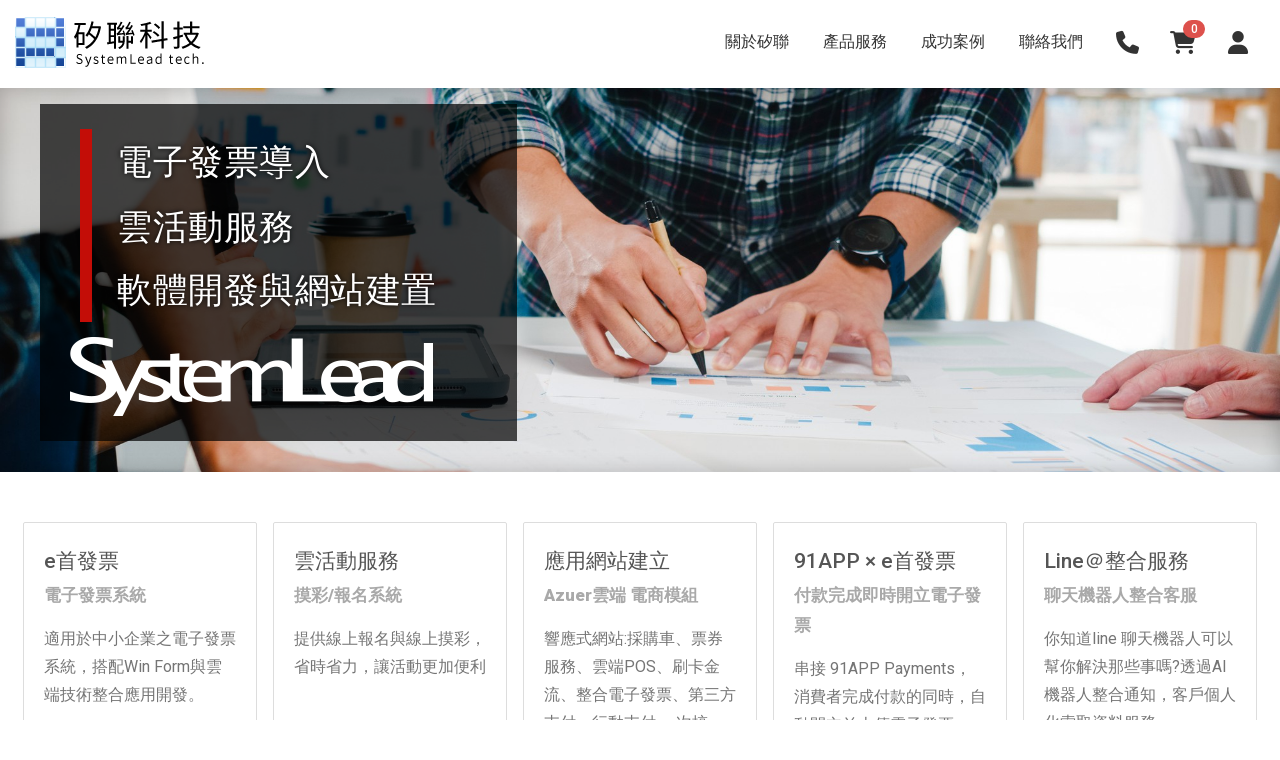

--- FILE ---
content_type: text/html; charset=utf-8
request_url: https://www.systemlead.com/Index.html
body_size: 38128
content:


<!DOCTYPE html>
<html lang="zh-TW">
<head>

	
	


<title>購物網站開發、網站設計、電子發票系統、影音系統、軟體開發 | 矽聯科技 | 首頁</title>	
    <meta http-equiv="Content-Type" content="text/html; charset=utf-8" />
	<meta name="viewport" content="width=device-width, initial-scale=1.0" />
	<meta http-equiv='X-UA-Compatible' content='IE=edge; requiresActiveX=true' />
    <meta name="keywords" content="購物網站開發、網站設計、電子發票系統、影音系統、軟體開發" />
    <meta name="description" content="矽聯科技提供企業專屬的軟體建置開發、雲端技術及電子商務等服務，更擔任電子發票加值中心的角色。除了是專業的軟體開發中心，也是身旁事業經營顧問夥伴，期望能跟著不凡的客戶一同追求卓越。" />	
	<!--Google Plus-->
	<meta itemprop="name" content="購物網站開發、網站設計、電子發票系統、影音系統、軟體開發 | 矽聯科技 | 首頁"/>
	<meta itemprop="description" content="矽聯科技提供企業專屬的軟體建置開發、雲端技術及電子商務等服務，更擔任電子發票加值中心的角色。除了是專業的軟體開發中心，也是身旁事業經營顧問夥伴，期望能跟著不凡的客戶一同追求卓越。"/>
	<meta itemprop="image" content=""/>
	<!--Twitter-->
	<meta name="twitter:card" content="summary"/>  <!-- Card type -->
	<meta name="twitter:title" content="購物網站開發、網站設計、電子發票系統、影音系統、軟體開發 | 矽聯科技 | 首頁">
	<meta name="twitter:description" content="矽聯科技提供企業專屬的軟體建置開發、雲端技術及電子商務等服務，更擔任電子發票加值中心的角色。除了是專業的軟體開發中心，也是身旁事業經營顧問夥伴，期望能跟著不凡的客戶一同追求卓越。"/>
	<meta name="twitter:creator" content="矽聯科技提供企業專屬的軟體建置開發、雲端技術及電子商務等服務，更擔任電子發票加值中心的角色。除了是專業的軟體開發中心，也是身旁事業經營顧問夥伴，期望能跟著不凡的客戶一同追求卓越。"/>
	<!-- Twitter summary card with large image must be at least 280x150px --> 
	<meta name="twitter:image:src" content=""/>
	<meta name="twitter:domain" content="https://www.systemlead.com/Index.html"/>

	<!--FB-->
	<meta property="og:type" content="website"/> 
	<meta property="og:title" content="購物網站開發、網站設計、電子發票系統、影音系統、軟體開發 | 矽聯科技 | 首頁"/>
	<meta property="og:description" content="矽聯科技提供企業專屬的軟體建置開發、雲端技術及電子商務等服務，更擔任電子發票加值中心的角色。除了是專業的軟體開發中心，也是身旁事業經營顧問夥伴，期望能跟著不凡的客戶一同追求卓越。"/>
	<meta property="og:image" content=""/>
	<meta property="og:url" content="https://www.systemlead.com/Index.html"/>
	<meta property="og:site_name" content="購物網站開發、網站設計、電子發票系統、影音系統、軟體開發 | 矽聯科技 | 首頁"/>
	<link rel="canonical" href="https://www.systemlead.com/Index.html" />

    
<!--jquery cdn-->
<script src="//cdnjs.cloudflare.com/ajax/libs/jquery/1.12.4/jquery.min.js" ></script>
<script src='/Scripts/common/jquery.tmpl.min.js' type="text/javascript"></script>
<script>

if(('www.systemlead.com'!='web2.systemlead.com' &&
    'www.systemlead.com'!='tweb2.systemlead.com' &&
     'www.systemlead.com'!='tevent.systemlead.com')	
){
	if(''==''){
		console.log = function(){};
	}
	
}

</script>
    
<!-- CssCdnPartial -->
<!--font awesome-->
<link href="https://cdnjs.cloudflare.com/ajax/libs/font-awesome/6.4.0/css/all.min.css" rel="stylesheet">


<link href="https://fonts.googleapis.com/icon?family=Material+Icons" rel="stylesheet">
<!-- amazeui css -->
<link href="https://cdnjs.cloudflare.com/ajax/libs/amazeui/2.7.2/css/amazeui.min.css" rel="stylesheet" />
<!-- favicon -->
<link rel="shortcut icon" type="image/png" href='/css/SLWeb/img/favicon.png' />
	<!--站台theme-->
	<link href="//stackpath.bootstrapcdn.com/font-awesome/4.7.0/css/font-awesome.min.css" rel="stylesheet">


	<link href='/css/SLWeb/all.css?v=2024051501' rel="stylesheet">

	
	<script src='https://cdnjs.cloudflare.com/ajax/libs/jquery.lazyload/1.9.1/jquery.lazyload.min.js'></script>
</head>
<body>
	
	

<script>
    //取得圖片路徑(前台，後台圖片用)
	function getPhotoPath(fileName) {
      var FOLDERNAME = 'SLWeb';

        if(fileName==undefined || fileName==''){
            return '';
        }
        else if(fileName.indexOf('http')>-1){
            return fileName
        }
        else{
            if(FOLDERNAME=='iticket2'){
			 SiteName = 'iticket';
             var imgUrl = 'https://'+SiteName+'.s3.hicloud.net.tw'+'/'+fileName +"?" + 202601240001;
             return imgUrl;
		   }
            var imgUrl = 'https://'+'SLWeb'+'.'+'s3.hicloud.net.tw'+'/'+fileName;
            return imgUrl;
        }

    }
    //圖片轉https 主要為RID3510使用
	function getPhotoPathToHttps(fileName) {
        if(fileName==undefined || fileName==''){
            return '';
        }
        else if(fileName.indexOf('http')>-1){
			if(fileName.indexOf('http:')>-1){
				fileName = fileName.replace('http:','https:');
			}
            return fileName
        }
        else{
            var imgUrl = 'https://'+'SLWeb'+'.'+'s3.hicloud.net.tw'+'/'+fileName;
            return imgUrl;
        }
	}
    //對網頁上的圖片做快取
    function getCachePhotoPath(img) {
        var imgUrl = $(img).attr('filename');
        console.log(imgUrl);
        var key = imgUrl;//'SLWeb'+'_'+fileName;
        //判斷key是否存在
        if(localStorage.getItem(key)==null){
            console.log('loadbase64')
            ImageUrltoBase64String(img);
        }
        else
        {
            try{
                var data = localStorage.getItem(key);
                $(img).attr('src',data);
                console.log('cache');
            }
            catch(err){
               $(img).attr('src','nodata');
            }
        }

    }
    //
    function ImageUrltoBase64String(img)
    {

        var imgUrl= $(img).attr('filename');
        //console.log(imgUrl);
        var apiUrl=''+'/get/imageurltobase64string?url='+imgUrl;
        //console.log(apiUrl);
        $.ajax({
				url: apiUrl,
				//data: null,
				success: function (data) {
					var prefix= 'data:image/jpg;base64,';
                    var result =prefix+data;
                    $(img).attr('src',result);
                    localStorage.setItem(imgUrl,result);
				},
				fail: function (err) {
						alert(err);
                        console.log(err);
				},
				dataType: 'JSON'
        });

    }
    //對網頁上的圖片做快取
    function imageChaching(img)
    {
       $(img).each(function(i,item){
            var key = $(item).attr('src');
            var imgData = getBase64Image(key);
            localStorage.setItem(key, imgData);
       });
    }
    //取得base64string 圖片(localstorage用)
    function getBase64Image(img) {
        var canvas = document.createElement("canvas");
        try{canvas.width = img.width;
        canvas.height = img.height;}
        catch(err){}
        try{canvas.width = img.clientWidth;
        canvas.height = img.clientHeight;}
        catch(err){}

        var ctx = canvas.getContext("2d");
        ctx.drawImage(img, 0, 0);

        var dataURL = canvas.toDataURL("image/png");

        return dataURL.replace(/^data:image\/(png|jpg);base64,/, "");
    }
    //取得說明
    //objStr:物件字串
    //CODE:代碼
    //不使用
    function getCdesc(str,CODE)
    {
        var CDESC = CODE;
        try{
            var str = str.replace(/&quot;/g,'"');
            var obj = $.parseJSON(str);
            $.each(obj,function(i,item){
                if(item.CODE==CODE){
                    CDESC= item.CDESC;
                }
            });
        }
        catch(err)
        {
            //alert(err);
        }
        return CDESC;
    }


    //取得票券類型中文 20190411改用JCB-CLASSD
    //大量呼叫
    function getActKindNA(CODE)
    {
        //console.log('getActKindNA',CODE);
        //return CODE;
        //JCB-CLASSD
        var result=CODE;
        var codeList = getCodeList('JCB-CLASSD');
        $.each(codeList,function(i,item){
            if(item.CODE==CODE){
                result= item.CDESC;
            }
        });
        return result;
    }
   
    function getCodeList(Ckind){
        //YYYY-MM-DD HH:mm 一分鐘內不重取
        var CkindPrefix = Ckind.replace('-','_');
        var snameprefix = '_'+'40005550'+'_'+'Index'+'_codeList_'+CkindPrefix+'_';
        var sname = snameprefix+moment().format('YYYYMMDDHHmm');
        try{
            //存在codeList中
            //console.log('sname1',sname);
            if(localStorage.getItem(sname)!=null){
                if('SLWeb' == "3c-dr"){
                alert('INTRY'+localStorage.getItem(sname));
                }
                return $.parseJSON(localStorage.getItem(sname));
            }
        }
        catch(err){
            //console.log('error',err);            
        }
        //console.log(sname);
        var codeList=[];
        if('SLWeb' == "3c-dr"){
            //alert('GetCodeList START');
            codeList = [{"FACNO":"4000","DEPNO":"40009990","CODE":"01","CDESC1":"(01)宅配到府運費 120","CDESC":"宅配到府運費 120","SORT":"1","CKIND":"AAS-PICKUP","ATTR1":"120","ATTR2":"ATM 運費","ATTR5":"","VISIBLE":"Y","ENABLED":"Y"},{"FACNO":"4000","DEPNO":"40009990","CODE":"02","CDESC1":"(02)軟體、服務免運","CDESC":"軟體、服務免運","SORT":"1","CKIND":"AAS-PICKUP","ATTR1":"0","ATTR2":"","ATTR5":"","VISIBLE":"Y","ENABLED":"Y"},{"FACNO":"4000","DEPNO":"40009990","CODE":"21","CDESC1":"(21)實體宅配運費150","CDESC":"實體宅配運費150","SORT":"1","CKIND":"AAS-PICKUP","ATTR1":"150","ATTR2":"刷卡運費","ATTR5":"","VISIBLE":"Y","ENABLED":"Y"},{"FACNO":"4000","DEPNO":"40009990","CODE":"22","CDESC1":"(22)軟體、服務免運","CDESC":"軟體、服務免運","SORT":"1","CKIND":"AAS-PICKUP","ATTR1":"0","ATTR2":"ATM 運費","ATTR5":"","VISIBLE":"Y","ENABLED":"Y"}];
        }
        else{
            $.ajax({
                url:'/Get/GetCodeList'+'?Ckind='+Ckind,
                async: false,
                success: function(obj){
                    if('SLWeb' == "3c-dr"){
                    alert('GetCodeList BACK');
                    }
                    //console.log('getcodelist',obj);
                    codeList = obj;
                    //防呆
                    try{
                        if(localStorage.getItem(sname)!=null){
                            return $.parseJSON(localStorage.getItem(sname));
                        }
                    }
                    catch(err)
                    {

                    }                   
                    try{
                        localStorage[sname]=JSON.stringify(codeList);
                    }
                    catch(err)
                    {
                        console.log('設定codelist錯誤',err);                        
                        localStorage.clear();//?? 錯誤先清除                        
                    }
                }
            });
        }
        return codeList;
    }

    //次目錄分類
    function getClassNA(CODE)
    {
        //YYYY-MM-DD HH:mm 一分鐘內不重取
        var snameprefix = 'Index'+'_foldList_';
        var sname = snameprefix+moment().format('YYYYMMDDHHmm');
        try{
            //存在codeList中
            //console.log('sname1',sname);
            if(localStorage.getItem(sname)!=null){
                $.each($.parseJSON(localStorage.getItem(sname)),function(i,item){
                    if(item.FOLDNO==CODE){
                        result= item.FOLDNA;
                    }
                });
            }
        }
        catch(err){

        }
        //console.log(sname);
        var result=CODE;
        $.ajax({
            url:'/Get/GetFoldList',
            async: false,
            success: function(obj){
                var foldList = obj;
                $.each(foldList,function(i,item){
                    if(item.FOLDNO==CODE){
                        result= item.FOLDNA;
                    }
                });
                localStorage[sname]=JSON.stringify(foldList);
            }
        });
        return result;
    }
    //區域
    //大量呼叫
    function getAreaNA(CODE)
    {
        //return CODE;
        //console.log('getAreaNA',CODE);
        var result=CODE;
        var codeList = getCodeList('AAS-AREA');
        $.each(codeList,function(i,item){
            if(item.CODE==CODE){
                result= item.CDESC;
            }
        });
        return result;
    }
    //國內外
    //大量呼叫
    function getActAdCtyArea(CODE)
    {
        var result=CODE;
        var codeList = getCodeList('AAS-AREA');
        $.each(codeList,function(i,item){
            if(item.CODE==CODE){
                result= item.ATTR1;
            }
        });
    }
    //取得付款方式列表
    function getPickupList()
    {
        var codeList = getCodeList('AAS-PICKUP');
        var pList=[];
        $.each(codeList,function(i,item){
            var obj=new Object();
            obj.CODE=item.CODE;
            obj.CDESC=item.CDESC;
            if(item.ATTR1=='' || item.ATTR1==null){
                obj.VALUE='0';
            }
            else{
                obj.VALUE=item.ATTR1;
            }
            pList.push(obj);
        });
        return pList;
    }
    //取得區域列表
    function getAreaList()
    {
        var pList=[];
        $.ajax({
            url:'/Get/GetDistrictList',
            async: false,
            success: function(obj){
                var dList = obj;
                $.each(dList,function(i,item){
                    var obj=new Object();
                    obj.CODE=item.City_Code;
                    obj.incityno=item.In_City_No;
                    obj.CDESC=item.City_Name;
                    pList.push(obj);
                });
            }
        });
        return pList;
    }

    function getBuyBtnText(item){
        //請寫正向邏輯
        //2019-03-29 忽略福智議題
        var DEPTNO = '40005550';
        var str='立即購買';
        //非可購買就是請電洽
        if(item.ISAPPL=='Y')
        {
            //makerwisdom "40009986"要顯示不同文字
            if(DEPTNO=='40009987'){
                str ='加入購物車';
            }
            if(DEPTNO=='40009993'){
                str ='加入購買';
                 if(item.STOCKQTY==0)
                {
                    str="售完";
                }
            }//3c
             if(DEPTNO=='40009990'){
                str ='贊助捐贈';
            }
            else
            {
            }
            //庫存限制
            if(item.APPLGPYN=='Y')
            {
                if(item.STOCKQTY==0)
                {
                    str="售完";
                }
            }
            else
            {

            }
        }
        else
        {
             str='請電洽';//尚未開賣 if(item.DEPTNO!='40009993')

        }
        return str;
    }
    //
    function getBuyBtnCss(item){
        var str='';
        //尚未開賣
        if(item.ISB4APPL=='Y')
        {
            str='btn-main3 ISB4APPL';
        }
        //已過期(超過購買日期)
        if(item.ISSTOPAPPL=='Y')
        {
            str='btn-main3 ISSTOPAPPL';
        }
        //販賣區間內
        if(item.ISAPPL=='Y')
        {
            //開啟限制庫存
            if(item.APPLGPYN=='Y'){
                if(item.STOCKQTY>0){
                    str ="btn-main SOLDOUT_N";
                }
                else{
                    str ="btn-main3 SOLDOUT_Y am-disabled";
                }
            }
            //無庫存限制
            else{
                str ="btn-main SOLDOUT_N";
            }
        }

        return str;
    }
    //顯示[立即購買]按鈕
    function ShowBuyBtn(ISAPPL)
    {
        if (ISAPPL=='Y')
            return 'display:block'; //上架日期內且有庫存
        else
            return 'display:none';
    }
    //購買按鈕觸發的事件
    //item:資料物件
    //mode:addcart,buynow
    function getBuyBtnFunc(item,mode)
    {
        var str='';

        if(item.STOCKQTY>0){

            if(mode=='addcart'){
                str ='addCart(this);';
            }
            else
            {
                str = 'buyNow(this);'
            }

        }
        else
        {
            str='return false;';
        }
        //
        if(item.ISB4APPL=='Y')
        {
           str='return false;';
        }
        if(item.ISSTOPAPPL=='Y')
        {
           str='return false;';
        }
        if(item.ISAPPL=='N')
        {
           str='return false;';
        }
        return str;

    }
    //顯示[售完]按鈕 沒人用
    function ShowServiceBtn(ISAPPL,APPLTOTMAX,APPLCOUNT)
    {
        if (ISAPPL=='Y' && APPLTOTMAX > APPLCOUNT){
            return 'display:none'; //上架日期內且有庫存
        }

        else if  (ISAPPL=='Y' && APPLTOTMAX <= APPLCOUNT){
            return 'display:block'; //上架日期內但無庫存
        }
        else
            return 'display:block';
    }
    //顯示購物車tab文字
     function getTabProText(item){
        //console.log(item);
        var str = '';
        var DEPTNO = '40005550';
        //e-inv "40009986"要顯示不同文字
            if(DEPTNO=='40009986'){
                str ='商品清單';
            }
        //anstw "40006000"要顯示不同文字
            else if(DEPTNO=='40006000'){
                 str ='兌換獎勵清單';
            }//3c-dr
            else if(DEPTNO=='40009990'){
                 str ='商品清單';
            }
            else
            {
                str = '實體商品清單'
            }

        return str;
    }
    function getTabEticketText(item){
        //console.log(item);
        var str = '';
        var DEPTNO = '40005550';
        //"40006000"要顯示不同文字
           if(DEPTNO=='40009990'){
                 str ='電子票';
            }
            else
            {
                 str = '電子商品清單'
            }
        
        return str;
    }
    //圖片錯誤時顯示Previewpic.jpg
    function imgError(image) {
       var DEPTNO = '40005550';
       
         image.onerror = "";
         image.src = '/css/SLWeb/img/Previewpic.jpg';
         image.alt = '文章預設圖片';  // 添加替代文字
        return true;
    }
    //顯示cart.html的標題
     function getH2Text(item){
        //console.log(item);
        var str = '';
        var DEPTNO = '40005550';
        //anstw "40006000"要顯示不同文字
           if(DEPTNO=='40006000'){
                 str ='學習品兌換';
            }
            else
            {
                str = '購物車'
            }

        return str;
    }
    function ShowEventMenuTab(){
        var DEPTNO = '40005550';
        if(DEPTNO=='40009987'){
            $('#edit4').hide();
            $('#edit5').hide();
            $('#edit6').hide();
        }
        return true;
    }
</script>
	
	






<style>
    #buynowOK {
        display: none;
        position: fixed;
        top: 50%;
        left: 50%;
        background: rgba(0,0,0,0.8);
        z-index: 9999;
        text-align: center;
        color: #fff;
        font-size: 17px;
        padding: 15px 10px;
        border-radius: 10px;
        height: 122px;
        width: 122px;
        margin-left: -61px;
        margin-top: -61px;
    }
    #buynowOK img {
        display: block;
        margin: 0 auto 5px;
        width: 60px;
        height: 60px;
    }
</style>
<!--加入購物車的動畫-->
<div id="cartOK"><img src='/css/common/img/cartOK.png' alt="addCart">已加入購物車</div>
<div id="buynowOK"><img src='/css/common/img/cartOK.png' alt="buynow">前往結帳</div>

<div class="utility-nav index-nav">
	<a href="javascript:cartOnClick(this);" title="購物車" class="am-icon-btn am-icon-shopping-cart cart-fixed"><span id="fixedCartNum"></span></a>
	<div class="top" data-am-widget="gotop">
		<a href="javascript:void(0)" title="TOP" class="am-icon-btn am-icon-arrow-up am-active" id="amz-go-top"></a>
	</div>
</div>
<!--加入購物車的動畫end-->
<script src='/Scripts/Common/cartHelper.js?v=2023082801'></script>
<input type="hidden" id="txtOrdersInfo" />

<script>
    //加入採購車
    function addCart(btn){
        var ACTKIND = $(btn).attr('actkind');
        var ACTID = $(btn).attr('id');
        if(ACTKIND=='S1' || ACTKIND=='A1')
        {
            window.location.href='/eventdetail.html?actid='+ACTID;
        }
        else
        {
            var ProductNo=$(btn).attr('ProductNo');
            var ProductName=$(btn).attr('ProductName');
            var Price=$(btn).attr('Price');
            var ShopNo=$(btn).attr('ShopNo');
            var ShopName=$(btn).attr('ShopName');
            var ProductID=$(btn).attr('ProductID');
            var ProductKind=$(btn).attr('ProductKind');
            var ProductType=$(btn).attr('ProductType');
            var ProductImageUrl = $(btn).attr('ProductImageUrl');
            var ProductKindNm=$(btn).attr('ProductKindNm');
            var APPLGPMAX = $(btn).attr('APPLGPMAX');//單次購買量
            var STOCKQTY = $(btn).attr('STOCKQTY');//實際庫存，剩餘數量
            var Qty=1;
            var MaxSize=$(btn).attr('MaxSize');//庫存上限
            var cookiename=getDefaultCookieName();
            var cookiedomain='www.systemlead.com';
            var BankCode=$(btn).attr('BankCode');
            var Currency=$(btn).attr('Currency');//幣別
            var SLPoint=$(btn).attr('SLPoint');//點數
            var PointBeginDate=$(btn).attr('PointBeginDate');
            var PRDCODE=$(btn).attr('PRDCODE');
            var EVTID=$(btn).attr('EVTID');//永豐刷卡TerminalID
            var Cost=$(btn).attr('Cost');//202305新增成本
            console.log('addCart2023',cookiename,cookiedomain);

            addCartItem(ProductNo,ProductName,Price,ShopNo,ShopName
                       ,ProductID,ProductKind,Qty,MaxSize,APPLGPMAX,STOCKQTY
                       ,ProductImageUrl,ProductKindNm,ProductType,BankCode
                       ,cookiename,cookiedomain,Currency,SLPoint,PointBeginDate,PRDCODE,EVTID,Cost);
            //alert(docCookies.getItem(cookiename));
            //更新數量
            ShowAnimateAndCartReflash();
             //加入動畫
            ShowAddcart();
        }
        return false;
    }
    //加入採購車
    function addToCart(ProductNo,ProductName,Price,ShopNo,ProductID,ProductKind,MaxSize,APPLGPMAX,STOCKQTY,ProductImageUrl,ProductKindNm,ProductType,BankCode,Currency,SLPoint,PointBeginDate,PRDCODE,EVTID,Cost){
        var Qty=1;
        var cookiename=getDefaultCookieName();
        var cookiedomain='www.systemlead.com';

        //console.log(cookiedomain);
        addCartItem(ProductNo,ProductName,Price,ShopNo,ShopName
                    ,ProductID,ProductKind,Qty,MaxSize,APPLGPMAX,STOCKQTY
                    ,ProductImageUrl,ProductKindNm,ProductType,BankCode
                    ,cookiename,cookiedomain,Currency,SLPoint,PointBeginDate,PRDCODE,EVTID,Cost);
        //alert(docCookies.getItem(cookiename));
        //更新數量
        ShowAnimateAndCartReflash();
        return false;
    }

    //馬上購買//_js_StoreSetting.cshtml也要修改
    function buyNow(btn)
    {
        //addCart(btn);
         var ACTKIND = $(btn).attr('actkind');
        var ACTID = $(btn).attr('id');

            var ProductNo=$(btn).attr('ProductNo');
            var ProductName=$(btn).attr('ProductName');
            var Price=$(btn).attr('Price');
            var ShopNo=$(btn).attr('ShopNo');
            var ShopName=$(btn).attr('ShopName');
            var ProductID=$(btn).attr('ProductID');
            var ProductKind=$(btn).attr('ProductKind');
            var ProductType=$(btn).attr('ProductType');
            var ProductImageUrl = $(btn).attr('ProductImageUrl');
            var ProductKindNm=$(btn).attr('ProductKindNm');
            var APPLGPMAX = $(btn).attr('APPLGPMAX');//單次購買量
            var STOCKQTY = $(btn).attr('STOCKQTY');//實際庫存，剩餘數量
            var Qty=1;
            var MaxSize=$(btn).attr('MaxSize');//庫存上限
            var cookiename=getDefaultCookieName();
            var cookiedomain='www.systemlead.com';
            var BankCode=$(btn).attr('BankCode');
            var Currency=$(btn).attr('Currency');//幣別
            var SLPoint=$(btn).attr('SLPoint');//點數
            var PointBeginDate=$(btn).attr('PointBeginDate');
            var PRDCODE=$(btn).attr('PRDCODE');
            var EVTID=$(btn).attr('EVTID');//202305新增永豐刷卡TerminalID
            var Cost=$(btn).attr('Cost');//202305新增成本
            console.log('addCart',cookiename,cookiedomain);

            addCartItem(ProductNo,ProductName,Price,ShopNo,ShopName
                       ,ProductID,ProductKind,Qty,MaxSize,APPLGPMAX,STOCKQTY
                       ,ProductImageUrl,ProductKindNm,ProductType,BankCode
                       ,cookiename,cookiedomain,Currency,SLPoint,PointBeginDate,PRDCODE,EVTID,Cost);
            //alert(docCookies.getItem(cookiename));
            //更新數量
            ShowAnimateAndCartReflash();
            ShowBuynow();

           window.location.href='/Account/Cart.html';

           return false;
    }

    //繫結選單購物車清單
    //配合範本
    function ShowAnimateAndCartReflash()
    {
        //動畫拆出來
        //$('#cartOK').show().delay(300).fadeOut();
        CartReflash();
    }
    //動畫
    function ShowAddcart()
    {
        $('#cartOK').show().delay(300).fadeOut();
    }
     //動畫
    function ShowBuynow()
    {
        $('#buynowOK').show().delay(300).fadeOut();
    }
    //刪除CartItem並刷新
    function DeleteItemAndRetrieveList(ProductID)
    {
        var cookiename=getDefaultCookieName();
        var cookiedomain='www.systemlead.com';
        var templateid='#tmpCartMenuList';
        var targetid='#ulmenu-cart-list';
        deleteCartItem(ProductID,cookiename,cookiedomain);
        CartReflash();
    }
    //刪除CartBasketItem並刷新
    function DeleteBasketItemAndRetrieveList(ProductID)
    {
        var cookiename=getDefaultCookieName();
        var cookiedomain='www.systemlead.com';
        var templateid='#tmpCartMenuList';
        var targetid='#ulmenu-cart-list';
        deleteCartItem(ProductID,cookiename,cookiedomain);
        CartBasketReflash();
    }
    //設定採購車列表數量
    function setMenuCartNum()
    {
        var cookiename=getDefaultCookieName();
        var itemCount = getCartNum(cookiename);
        $('#cart-number').html(itemCount);
        $('#fixedCartNum').html(itemCount).attr('data-num',itemCount);
        $('.js_CartCount').html(itemCount);
    }
    //設定會員選單採購車數量
    function setMemberMenuCartNum()
    {
        var cookiename=getDefaultCookieName();
        var itemCount = getCartNum(cookiename);
        $('#cart-number').html(itemCount);
        $('#fixedCartNum').html(itemCount).attr('data-num',itemCount);
        $('.js_CartCount').html(itemCount);
    }
    function CartReflash()
    {
        var cookiename=getDefaultCookieName();
        var templateid='#tmpCartMenuList';
        var templateEmptyid='#tmpCartEmpty';
        var templateSumid='#tmpCartSum';
        var targetid='#ulmenu-cart-list';


        $(targetid).html('');
        $('#divTotalAmount').remove();

        var newobj = getCartData(cookiename);
        //console.log(newobj);
        var itemCount = getCartNum(cookiename);
        //totalamount
        var sumArr = new Array();

        if(itemCount==0)
        {
            templateid=templateEmptyid;
            newobj=new Array();
            newobj.push(new Object());
        }
        else
        {
            var sumobj = new Object();
            sumobj.totalAmount = getCartSum(cookiename);
            sumArr.push(sumobj);
        }

        try{
            $(templateid).tmpl(newobj, {
                    getTags: function (separator) {
                        return this.data.tags.join(separator);
                    }
                }).appendTo($(targetid));
        }
        catch(err){
            alert('Error_CartReflash_1:'+err);
            console.log('err',err);
        }
        //totalamount
        try{
            $(templateSumid).tmpl(sumArr, {
                    getTags: function (separator) {
                        return this.data.tags.join(separator);
                    }
                }).appendTo($(targetid).parent());
        }
        catch(err){
            alert('Error_CartReflash_2:'+err);
            console.log('err',err);
        }
        $('#cart-number').html(itemCount);
        $('#fixedCartNum').html(itemCount).attr('data-num',itemCount);
        $('.js_CartCount').html(itemCount);
    }
    //cart.html用
    //刷新(初始化)購物清單
    function CartBasketReflash()
    {
        /*
            分為實體商品與電子商品
        */
        var cookiename=getDefaultCookieName();
        var productType = getProductType(cookiename);
        var templateid='#tmpCartBasketList';
        var templateEmptyid='#tmpCartBasketEmpty';
        var templateSumid='#tmpCartSum';
        var targetid='#tblCartBasket';
        var tabletmplateid='#tmpCartBasketTable';

        $('#divOrders').html('');
        var eitemCount = getCartCountByType(cookiename,'E');
        var pitemCount = getCartCountByType(cookiename,'P');
        var itemCount = eitemCount+pitemCount;

        //沒資料時(表示沒有實體商品也沒有虛擬商品)
        if(itemCount==0)
        {
            var emptyArr=new Array();
            var emptyobj = new Object();
            emptyobj.ShowPayKind='none';
            emptyobj.eitemCount=eitemCount;
            emptyobj.pitemCount=pitemCount;
            emptyobj.ProductType='';//新增
            emptyArr.push(emptyobj);
            try{
                $(tabletmplateid).tmpl(emptyArr, {
                    getTags: function (separator) {
                        return this.data.tags.join(separator);
                    }
                }).appendTo($('#divOrders'));
            }
            catch(err){
                alert('Error_CartBasketReflash_1:'+err);
                console.log('err',err);
            }
            try{
                $(templateEmptyid).tmpl(emptyArr, {
                    getTags: function (separator) {
                        return this.data.tags.join(separator);
                    }
                }).appendTo($(targetid));
            }
            catch(err){
                alert('Error_CartBasketReflash_2:'+err);
                console.log('err',err);
            }
            $('#divOrders>.am-tabs').hide();//不顯示tab按鈕
        }
        else
        {
            if(productType=='E' && eitemCount==0)
            {
                var EemptyArr=new Array();
                var Eemptyobj = new Object();
                Eemptyobj.ShowTabP='';
                Eemptyobj.ShowTabE='am-active';
                Eemptyobj.eitemCount=eitemCount;
                Eemptyobj.pitemCount=pitemCount;
                Eemptyobj.ShowPayKind='none';
                Eemptyobj.ProductType='E';//新增
                EemptyArr.push(Eemptyobj);
                console.log('EemptyArr',EemptyArr);
                try{
                    $(tabletmplateid).tmpl(EemptyArr, {
                        getTags: function (separator) {
                            return this.data.tags.join(separator);
                        }
                    }).appendTo($('#divOrders'));
                }
                catch(err){
                    alert('Error_CartBasketReflash_3:'+err);
                    console.log('err',err);
                }
                try{
                    $(templateEmptyid).tmpl(EemptyArr, {
                        getTags: function (separator) {
                            return this.data.tags.join(separator);
                        }
                    }).appendTo($(targetid));
                }
                catch(err){
                    alert('Error_CartBasketReflash_4:'+err);
                    console.log('err',err);
                }
            }
            else if(productType=='P' && pitemCount==0)
            {

                var PemptyArr=new Array();
                var Pemptyobj = new Object();
                Pemptyobj.ShowTabP='am-active';
                Pemptyobj.ShowTabE='';
                Pemptyobj.eitemCount=eitemCount;
                Pemptyobj.pitemCount=pitemCount;
                Pemptyobj.ShowPayKind='none';
                Pemptyobj.ProductType='P';//新增
                PemptyArr.push(Pemptyobj);
                console.log('PemptyArr',PemptyArr);
                try{
                    $(tabletmplateid).tmpl(PemptyArr, {
                        getTags: function (separator) {
                            return this.data.tags.join(separator);
                        }
                    }).appendTo($('#divOrders'));
                }
                catch(err){
                    alert('Error_CartBasketReflash_5:'+err);
                    console.log('err',err);
                }
                try{
                    $(templateEmptyid).tmpl(PemptyArr, {
                        getTags: function (separator) {
                            return this.data.tags.join(separator);
                        }
                    }).appendTo($(targetid));
                }
                catch(err){
                    alert('Error_CartBasketReflash_6:'+err);
                    console.log('err',err);
                }
            }
            else{
                //totalamount
                var sumArr = new Array();
                var sumobj = new Object();
                var productType = getProductType(cookiename);
                sumobj.totalAmount = getCartSumByType(cookiename,productType);
                if(productType=='P'){
                    sumobj.ShowTabP='am-active';
                    sumobj.ShowTabE='';
                    sumobj.eitemCount=eitemCount;
                    sumobj.pitemCount=pitemCount;
                    sumobj.ProductType='P';//新增
                }
                else if(productType=='E'){
                    sumobj.ShowTabP='';
                    sumobj.ShowTabE='am-active';
                    sumobj.eitemCount=eitemCount;
                    sumobj.pitemCount=pitemCount;
                    sumobj.ProductType='E';//新增
                }
                sumArr.push(sumobj);
                console.log('購物車鋪範本用',sumArr);
                $(tabletmplateid).tmpl(sumArr, {
                    getTags: function (separator) {
                            return this.data.tags.join(separator);
                    }
                }).appendTo($('#divOrders'));

                var newobj = getCartDataByType(cookiename,productType);
                console.log('cart',newobj);
                try{
                    $(templateid).tmpl(newobj, {
                        getTags: function (separator) {
                            return this.data.tags.join(separator);
                        }
                    }).appendTo($(targetid));
                    //電子票預計使用日期，目前iticket&iticket2使用
                    if('N'=='Y'){
                        $(newobj).each(function(i,item){
                            var productID = item.ProductID;
                            if(item.PointBeginDate){
                                $('#txtUseDate_'+productID).text(moment(item.PointBeginDate).format('YYYY/MM/DD'));
                            }
                            else{
                                $('#btn_tickUseDate_'+productID).html('<i class="fa fa-calendar"></i> 請選擇預計使用日期');
                            }
                            $('.datepicker').datepicker({format: 'yyyy-mm'});
                            //電子票-預計使用日期
                            $('#btn_tickUseDate_'+productID).datepicker({
                                format: 'yyyy/mm/dd',
                                onRender: function(date, viewMode) {
                                    var nowDay = moment();
                                    var startDay =  moment(nowDay).subtract(1,'day');
                                    var aMounth = moment(nowDay).add(1,'year');
                                    return moment(date).isBetween(startDay,aMounth)? '':'am-disabled';
                                }
                            })
                            .on('changeDate.datepicker.amui', function(event) {
                                $('#txtUseDate_'+productID).text($('#btn_tickUseDate_'+productID).data('date'));
                                $('#btn_tickUseDate_'+productID).html('<i class="fa fa-calendar"></i> 預計使用日期');
                                item.PointBeginDate = $('#btn_tickUseDate_'+productID).data('date');
                                console.log('cart',newobj);
                                try{
                                    var productArr = getCartData(cookiename);
                                    $.each(productArr,function(ii,iitem){
                                        if(iitem.ProductID==item.ProductID)
                                        {
                                            iitem.PointBeginDate=item.PointBeginDate;
                                        }
                                    });
                                    var date = new Date();
                                    var anhourlater = new Date(date.getTime() + 1 * 60 * 60 * 1000);
                                    //壓縮
                                    var strTmp = (JSON.stringify(productArr));
                                    localStorage.setItem(cookiename,strTmp);
                                    //CartBasketReflash();
                                }
                                catch(err){
                                    alert('Error_CartBasketReflash_7:'+err);
                                    console.log('err',err);
                                }
                            });
                        })
                    }
                }
                catch(err){
                    alert('Error_CartBasketReflash_8:'+err);
                    console.log('err',err);
                }
            }
        }
        $('#cart-number').html(itemCount);
        $('#left-cart-number').html(itemCount);
        $('.js_CartCount').html(itemCount);
        $('#fixedCartNum').html(itemCount).attr('data-num',itemCount);
        if('index'=='cart'){
            //V2023計算運費、金流、點數費用+建立取貨方式下拉
            calcCartAmount();
        }
    }
    //V2023新作動.START---------------------------
    //下一步，填寫購買資訊
    function btn_cartStep2(){
        var cookiename = getDefaultCookieName();
        var productType = getProductType(cookiename);
        var PayKind=$('#drpPayKind option:selected').val();//付款方式
        var PickupKind = $('#drpPickupKind option:selected').val();//取貨方式
        if(productType=='P' && !PickupKind){
            alert('請選擇取貨方式');
            return false;
        }
        //1. 檢查票券預計使用日期 20230112-不檢查此欄未必填
        //2. 不顯示地址欄位(免填)&收件人資訊
        if(productType=='E'){
            $('.div_Address, .div_Address_Send').hide();//不顯示地址欄位(免填)
            $('#div_Recipient').hide();//收件人資訊
            $('#div_Recipient input,#txtBuyerAddress').removeAttr('required');//收件人資訊、訂購地址移除required，不然會出錯(html檢查不到);
            if('N'=='Y'){
                //var passFlag = true;
                $('.txtUseDate').each(function(i,item){
                    var useDate = $(item).text();
                    var btnDate = $(item).parent().find('.btn_tickUseDate');
                    /*if(!useDate){
                        passFlag = false;
                    }*/
                    if(i+1 == $('.txtUseDate').length){
                        $('.txtUseDate').attr('disabled',true);
                        UI_Cart_ShowStep2();
                        /*if(passFlag){
                            $('.txtUseDate').attr('disabled',true);
                            UI_Cart_ShowStep2();
                        }
                        else{
                            alert('尚未選擇票券預計使用日期');
                        }*/
                    }
                });
            }
            else{
                UI_Cart_ShowStep2();
            }
        }else{
            UI_Cart_ShowStep2();
        }
    }
    function UI_Cart_ShowStep2(){
        //關閉數量&控制
        $('#tblCartBasket .txtQty').attr('disabled',true);
        $('#tblCartBasket td.delete>a.remove').hide();
        $('#tblCartBasket td.delete').attr('data-title','');
        $('#divForm').show();
        $("#divBtnGroup").hide();
    }
    //建立取貨方式下拉
    function drpPickupKind(){
        $('#drpPickupKind').html('');
        var cookiename = getDefaultCookieName();
        var productType = getProductType(cookiename);
        var PayKind=$('#drpPayKind option:selected').val();//付款方式
        var pList = getPicupDataByPayKind(PayKind,productType);
        console.log('pList',pList);
        $.each(pList,function(i,item){
            var str = $('<option/>').attr('value',item.CODE).attr('price',item.VALUE).html(item.CDESC);
            $('#drpPickupKind').append(str);
        });
        //只有一個選項(請選擇&另一正式選項)
        if(pList.length==2){
            $('#drpPickupKind option:last').prop('selected',true);
            $('#drpPickupKind').change();
        }
    }
    //建立付款方式下拉 TODO
    /*function drpPayKind(){
        $('#drpPayKind').html('');
        $.ajax({
            url: '',//TODO
            success: function(obj){
                $(obj).each(function(i,item){
                    var str = $('<option/>').attr('value',item.CODE).attr('price',item.VALUE).html(item.CDESC);
                    $('#drpPayKind').append(str);
                });
            },
            error: function(err){
                alert(err);
            }
        })
    }*/
    //202209新增運費、金流費用------------
    function calcCartAmount(reset_drpPickupKindYN){
        var reset_drpPickupKind = true;//是否重置取貨方式下拉
        if(reset_drpPickupKindYN=='noReset'){
            reset_drpPickupKind = false;
        }
        var AllAmount = 0;
        var productAmount = parseFloat($('#span_productAmount').text())||0;//商品合計
        console.log('商品合計',productAmount);
        //金流費用
        var PaykindFeeAmount = getPaykindFee();
        //運費
        var shipfee = parseInt($('#drpPickupKind :selected').attr('price')) || 0;
        var TTL_ShipFee = 0;
        //點數
        var PointPay = parseInt($('#txtPointPay').val()) || 0;
        //加總
        AllAmount = (productAmount + PaykindFeeAmount + TTL_ShipFee) - PointPay;
        if("Index"=="Cart"){
            console.log('運費',TTL_ShipFee);
            console.log('金流費用',PaykindFeeAmount);
            console.log('點數費用',PointPay);
            console.log('總付款金額',AllAmount);
        }
        $('#span_ShipFeeAmount').html(TTL_ShipFee);
        $('#span_PaykindFeeAmount').html(PaykindFeeAmount);
        $('#span_discount_point').html(PointPay);
        $('#span_AllAmount').html(AllAmount);
        //---------------------------------
        if(reset_drpPickupKind){
            drpPickupKind();//重建取貨方式下拉(選項有可能因付款方式不同而有差異)
        }
        //---------------------------------
        //永豐刷卡對應檢查，如選刷卡，檢查各品項是否為同一種分期方式
        var drpPayKind = $('#drpPayKind').val();
        $('#txtTerminalID').val('');//清空TerminalID
        //有使用永豐刷卡的站台
        if('Y'=='Y' && drpPayKind=='1'){
            var SPpaymentArr = [];
            $('.span_EVTIDforCart').each(function() {
                var EVTID = $(this).attr('EVTID');
                var DESC = $(this).text().trim();
                var isExist = false;
                for (var i = 0; i < SPpaymentArr.length; i++) {
                    if (SPpaymentArr[i].EVTID === EVTID) {
                        isExist = true;
                        break;
                    }
                }
                if (!isExist) {
                    SPpaymentArr.push({ EVTID: EVTID, DESC: DESC });
                }
            });
            console.log('SPpaymentArr',SPpaymentArr);
            if(SPpaymentArr.length>1){
                $('#div_PayKindTip').html('<i class="fa fa-exclamation-circle"></i> 選擇刷卡結帳時，每項商品都必須是同一種價金保證(價保)方式。<br/>您可改用其他付款方式，或是刪減調整購物車品項。').show();
                goToStep1();
                $('#btn_cartStep2').attr('disabled',true);
            }
            else{
                if(SPpaymentArr.length==1){
                    $('#txtTerminalID').val(SPpaymentArr[0].EVTID);
                }
                $('#div_PayKindTip').html('').hide();
                $('#btn_cartStep2').attr('disabled',false);
            }
        }
        else{
            $('#div_PayKindTip').html('').hide();
            $('#btn_cartStep2').attr('disabled',false);
        }
    }

    function txtPointCheck(btn){
        /*var params = new Object();
            params.UserId = '';
            params.CntCurr = '點數';
            params.BUSINID = '';
            //params.JcbStat = '1';
        var apiUrl = '/Get/JcbPointGetResult';
        console.log('apiUrl', apiUrl);
        //使用者點數總計
        $.ajax({
            url: apiUrl,
            type: 'POST',
            data: { 'postdata': JSON.stringify(params) },
            success: function (obj) {
				var newobj = $.parseJSON(obj);
                console.log('UserPoint', newobj);
                if (newobj.StatusCode == '1') {
                    $.each(newobj.Data, function (i, item) {
                        //結餘
                        $('#spanSumCnt').html(item.SumCnt);
                    });
                }
                else {
                    $('#spanSumCnt').html(0);
                }

			},
            error: function(err){
                console.log(err);
            }
        });*/
        $(btn).attr('disabled',true).html('<i class="fa fa-spinner fa-pulse"></i>');
        var inputValue = $('#txtPointPay').val();
        var maxNum = $('#txtPointPay').attr('maxNum');
            maxNum = maxNum?parseInt(maxNum):0;
            console.log('擁有點數:',maxNum);
        var rule= /^[0-9]+$/;
        if(!rule.test(inputValue)){
            alert('請輸入數字');
            $('#txtPointPay').val('0');
            $(btn).attr('disabled',false).html('套用');
            return false;
        }
        if(parseInt(inputValue)>maxNum){
            alert('點數不足');
            $('#txtPointPay').val('0');
            $(btn).attr('disabled',false).html('套用');
            return false;
        }
        $(btn).attr('disabled',false).html('套用');
        calcCartAmount('noReset');//noReset:不須重置取貨方式下拉
    }

    //取得金流費用
    function getPaykindFee(){
        var PaykindFee = 0;
        var PaykindFeeAmount = 0;
        var productAmount = parseFloat($('#span_productAmount').text())||0;//商品合計
		//金流費用
        var Paykind = $('#drpPayKind option:selected').val();
        var PaykindFee = $('#drpPayKind option:selected').attr('price') || 0;
        //寫法為3%
        if(PaykindFee&&PaykindFee.indexOf('%')>-1){
            PaykindFee = parseFloat(PaykindFee.replace(/%/g,''));
            PaykindFeeAmount = Math.round(productAmount*(PaykindFee/100));
            PaykindFeeAmount = PaykindFeeAmount;
        }
        //寫法為0.3
        else{
            PaykindFeeAmount = parseFloat(PaykindFee);
        }
        return PaykindFeeAmount;
    }
    //iticket官網用
    function choicePayKind_valid(productType)
    {
        var PayKind=$('#drpPayKind option:selected').val();//付款方式
        //1. 檢查票券預計使用日期 20230112-不檢查此欄未必填
        //2. 不顯示地址欄位(免填)&收件人資訊
        if(productType=='E'){
            $('.div_Address, .div_Address_Send').hide();//不顯示地址欄位(免填)
            $('#div_Recipient').hide();//收件人資訊
            $('#div_Recipient input,#txtBuyerAddress').removeAttr('required');//收件人資訊、訂購地址移除required，不然會出錯(html檢查不到);
            var passFlag = true;
            $('.txtUseDate').each(function(i,item){
                var useDate = $(item).text();
                var btnDate = $(item).parent().find('.btn_tickUseDate');
                /*if(!useDate){
                    passFlag = false;
                }*/
                if(i+1 == $('.txtUseDate').length){
                    $('.txtUseDate').attr('disabled',true);
                    choicePayKind();
                    /*if(passFlag){
                        $('.txtUseDate').attr('disabled',true);
                        UI_Cart_ShowStep2();
                    }
                    else{
                        alert('尚未選擇票券預計使用日期');
                    }*/
                }
            })
        }
        else{
            choicePayKind();
        }
    }
    //V2023新作動.END---------------------------

    //選擇付款方式
    //只有Cart.html用到
    //有其他作動另外處理
    function choicePayKind()
    {
        var cookiename = getDefaultCookieName();
        $('#divForm').show();
        $("#divBtnGroup").hide();
		//$('.pImg').hide();
        //關閉數量&控制
        $('#tblCartBasket .scount>input[type="tel"]').attr('disabled',true);
        $('#tblCartBasket td.delete>a.remove').hide();
        $('#tblCartBasket td.delete').attr('data-title','');
        var productType = getProductType(cookiename);
        var PayKind=$('#drpPayKind option:selected').val();//付款方式

        $('#drpPickupKind').html('');
        var pList = getPicupDataByPayKind(PayKind,productType);
        console.log('pList',pList);
        $.each(pList,function(i,item){
            var str = $('<option/>').attr('value',item.CODE).attr('price',item.VALUE).html(item.CDESC);
            $('#drpPickupKind').append(str);
        });
    }
    //只有Cart.html用到
    //切換tab
    function ProductTypeTabChanged(ProductType)
    {
        $('#divOrders>#am-tabs>ul>li').removeClass('am-active');
    }
    //驗證是否為輸入數字，否回傳1
    function ValidateNumber(e, pnumber)
    {
        if (!/^\d+$/.test(pnumber))
        {
            var newValue =/^\d+/.exec(e.value);
            if (newValue != null)
            {
                e.value = newValue;
            }
            else
            {
                e.value = "";
            }
        }
        var APPLGPMAX = parseInt($(e).attr('APPLGPMAX'));
        /*單次購買量*/
        try{
            //var APPLGPMAX = parseInt($(e).attr('APPLGPMAX'));
            var pnumber = parseInt(pnumber);
            if(APPLGPMAX<pnumber)
            {
                e.value = APPLGPMAX;
            }
        }
        catch(err){
            e.value = "1";
        }
        /*不可超過剩餘量*/
        try{
            var STOCKQTY = parseInt($(e).attr('STOCKQTY'));
            var pnumber = parseInt(pnumber);
            if(STOCKQTY<pnumber)
            {
                e.value = STOCKQTY;
            }
        }
        catch(err){
            e.value = "1";
        }

        /*不可超過總數(改抓剩餘庫存)
        try{
            var MaxSize = parseInt($(e).attr('MaxSize'));
            var pnumber = parseInt(pnumber);
            if(MaxSize<pnumber)
            {
                e.value = MaxSize;
            }
        }
        catch(err){
            e.value = "1";
        }
        */
        return false;
    }
    function ValidateNumberAndReflash(e, pnumber)
    {
        var tipID = '#scountTip'+$(e).attr('productid')
        if (!/^\d+$/.test(pnumber))
        {
            var newValue =/^\d+/.exec(e.value);
            if (newValue != null)
            {
                e.value = newValue;
            }
            else
            {
                e.value = "";
            }
        }
        var APPLGPMAX = parseInt($(e).attr('APPLGPMAX'));
        /*單次購買量*/
        try{
            //var APPLGPMAX = parseInt($(e).attr('APPLGPMAX'));
            var pnumber = parseInt(pnumber);
            if(APPLGPMAX<pnumber)
            {
                e.value = APPLGPMAX; //超過上限時顯示最大購買量
                $(tipID).html('單次購買上限為'+APPLGPMAX)
            }
        }
        catch(err){
            e.value = "1";
        }
        /*不可超過剩餘量*/
        try{
            var STOCKQTY = parseInt($(e).attr('STOCKQTY'));
            var pnumber = parseInt(pnumber);
            if(STOCKQTY<pnumber)
            {
                e.value = "1";
                $(tipID).html('剩餘數量為'+STOCKQTY)
            }
        }
        catch(err){
            e.value = "1";
        }
        /*try{
            var MaxSize = parseInt($(e).attr('MaxSize'));
            var pnumber = parseInt(pnumber);
            if(MaxSize<pnumber)
            {
                e.value = MaxSize;
            }
        }
        catch(err){
            e.value = "1";
        }*/
        var cookiename = getDefaultCookieName();
        var cookiedomain='www.systemlead.com';
        var ProductID=$(e).attr('ProductID');
        var objid = $(e).attr('id');
        changeNum(cookiename,cookiedomain,ProductID,e.value);

        return false;
    }
    //取得購物車資訊
    /*
        訂單新增作業
        ====================================
        OrderID：訂單號碼，建議8-12碼
        OrderDate：訂單日期，yyyy-mm-dd
        InvoiceFor:發票類型，C-二聯 B-三聯
        ==發票開給公司、機關法人則需填寫=======
        BuyerName:買受人名稱
        BuyerInvoiceTitle:買受人發票抬頭
        BuyerCompanyId:買受人統編
        ==通知客戶=======
        BuyerEmail:客戶電子郵件
        BuyerCellPhone:客戶行動電話
        ==================================
        Amount:訂單總額=產品未稅單價加總
        TaxType:課稅類別，稅別:1-應稅2-零稅,3-免稅
        Tax:發票稅額(發票類型C:稅額為0、B:稅額為訂單總額*稅額(0.05))，含稅總額=訂單總額+發票稅額
        TotalAmount:含稅總額
        ProductID:產品代號
        Product:Name產品名稱
        Quantity:購買數量
        UnitPrice:產品單價含稅
        Card4No:信用卡號後四碼
        BuyerCarrierId:財稅歸戶條碼
        DornateId:捐贈愛心碼
        BuyerAddress:客戶郵寄地址
        PrintYesOrNo:索取紙本，True/False
    */
    function getOrderList()
    {
        var cookiename=getDefaultCookieName();
        var ProductType = getProductType(cookiename);
        var olist = getCartDataByType(cookiename,ProductType);
        console.log('olist',olist);
        //運費
        var TTL_ShipFee = getShipFee();
        //支付點數
        var PayPoint = getPayPoint();
        //
        var Arr = new Array();

        $.each(olist ,function(i,item){
            var myObject = getOrdersMaster(cookiename,ProductType);
            //
            myObject.Product = item.ProductName;
            myObject.ProductName = item.ProductName;
            myObject.ProductID = item.ProductID;
            //
            myObject.Quantity =item.Qty;
            myObject.UnitPrice = parseInt(item.Price);
            myObject.CostPrice = parseInt(item.Cost);
            if(isNaN(parseInt(item.Cost))){
                myObject.CostPrice = 0;
            }
            //
            myObject.AStoreName= item.ShopName;
            myObject.ASTOREID= item.ShopNo;
            myObject.PRDTYPE=ProductType;
            myObject.BANKCODE=item.BankCode;
            myObject.PRDCODE=item.ProductNo;//國際條碼.ACTNO
            myObject.PRDKIND=item.ProductKind;//ACTKIND
            //點數 & 幣別
            myObject.SLPoint = !item.SLPoint?0:parseFloat(item.SLPoint);
            myObject.Currency = !item.Currency ? "" : item.Currency;
            if (myObject.ASTOREID == '40009990') {
                myObject.REFTYPE = '捐贈線上';
                myObject.Currency = '贊助';
                myObject.SLPointCurrencyM = '愛心電腦';
                myObject.Order_Desc = '愛心電腦' + myObject.Order_Desc
            }


            if(item.PointBeginDate){
                if(item.PointBeginDate.indexOf('\/Date(') < 0){
                    var dateValue = moment(new Date(item.PointBeginDate)).valueOf();
                    item.PointBeginDate = '\/Date('+dateValue+'+0800)\/';
                }
            }else{
                item.PointBeginDat = null; //可傳null或new Date()；不可""或undefinded，會錯誤
            }
            myObject.PointBeginDate = !item.PointBeginDate?null:item.PointBeginDate;
            console.log(myObject.ProductName+'/'+myObject.Currency+'/'+myObject.SLPoint);

            if(item.ProductTaxType==null)
            {
                myObject.PRDTAXTYPE='1';//應稅
            }
            else
            {
                myObject.PRDTAXTYPE=item.ProductTaxType;
            }
            //拆品項
            var limitItem = 20;//拆品項數
            var itemCount = Math.ceil(item.Qty/limitItem);
            if(itemCount>1 ){
                var remainder = item.Qty%limitItem;//餘數
                if(remainder==0){
                    for(var i=0;i<itemCount;i++)
                    {
                        myObject.Quantity=limitItem;
                        Arr.push(myObject);
                    }
                }
                else
                {
                    for(var i=0;i<itemCount-1;i++)
                    {
                        myObject.Quantity=limitItem;
                        Arr.push(myObject);
                    }
                    var myObject2 = jQuery.extend(true, {}, myObject);
                    myObject2.Quantity=remainder;
                    Arr.push(myObject2);
                }
            }
            else{
                Arr.push(myObject);
            }

        });
        //運費明細
        var shipfeeObj = getOrdersMaster();
        if(TTL_ShipFee>0)
        {
            shipfeeObj.ProductID ='shipfee';
            shipfeeObj.Product =$('#drpPickupKind option:selected').text();
            shipfeeObj.ProductName =$('#drpPickupKind option:selected').text();
            //
            shipfeeObj.Quantity =1;
            shipfeeObj.UnitPrice =parseInt(TTL_ShipFee);
            shipfeeObj.PRDTYPE='F';//sheipfee
            shipfeeObj.PRDTAXTYPE='1';//應稅
            Arr.push(shipfeeObj);
        }
        //V2023金流費用明細
        var PaykindFeeAmount = getPaykindFee();
        var PaykindFeeObj = getOrdersMaster();
        if(PaykindFeeAmount>0)
        {
            PaykindFeeObj.ProductID ='paykindfee';
            PaykindFeeObj.Product =$('#drpPayKind option:selected').text()+'-金流費用';
            PaykindFeeObj.ProductName =$('#drpPayKind option:selected').text()+'-金流費用';
            //
            PaykindFeeObj.Quantity = 1;
            PaykindFeeObj.UnitPrice = parseInt(PaykindFeeAmount);
            PaykindFeeObj.PRDTYPE='F';//sheipfee
            PaykindFeeObj.PRDTAXTYPE='1';//應稅
            Arr.push(PaykindFeeObj);
        }
        //支付點數
        if (PayPoint > 0) {
            var payPointObj = getOrdersMaster();
            payPointObj.ProductID = 'pointfee';
            payPointObj.Product = '支付點數';
            payPointObj.ProductName = '支付點數';
            payPointObj.Currency = '點數';
            //
            payPointObj.Quantity = 1;
            payPointObj.UnitPrice = parseInt(PayPoint * -1);
            payPointObj.PRDTYPE = 'F';//sheipfee
            payPointObj.PRDTAXTYPE = '1';//應稅

            Arr.push(payPointObj);
        }
        var jsonObj = $.parseJSON(JSON.stringify(Arr));
        console.log('Arr', Arr);
        return JSON.stringify(jsonObj);
    }
    //取得運費
    function getShipFee()
    {
        var TTL_ShipFee = 0;
		try{
			var shipfee =parseInt($('#drpPickupKind :selected').attr('price'));
			if(shipfee==null){
				TTL_ShipFee=0;
			}
			else{
				TTL_ShipFee=shipfee;
			}
		}
		catch(err)
		{
			TTL_ShipFee=0;
		}
        return TTL_ShipFee;
    }
    //取得支付點數
    function getPayPoint() {
        var PayPoint = 0;
        var point = parseInt($('#txtPointPay').val());
        if (point == null || typeof (point) == 'undefined' || isNaN(point)) {
            PayPoint = 0;
        }
        else {
            PayPoint = point;
        }

        return PayPoint;
    }

    //取得稅額
    function getTax(cookiename,ProductType)
    {
       	var Tax =0;
        var tatalOrdAmt=getTotalAmount(cookiename,ProductType);
		Tax = (tatalOrdAmt)-Math.round(tatalOrdAmt/1.05);		//加上運費未稅
        return Tax;
    }
    //單頭總和
    //單身加運費
    function getTotalAmount(cookiename,ProductType)
    {
        //運費(加到單身)
		var TTL_ShipFee = getShipFee();
        //V2023金流費用(加到單身)
        var PaykindFee = getPaykindFee();
        //支付點數
        var PayPoint = getPayPoint();
        //訂單總額
		var totalAmount = getCartSumByType(cookiename,ProductType);
		totalAmount = (totalAmount+TTL_ShipFee+PaykindFee) - PayPoint;//加運費+金流費用 - 點數
        return totalAmount;
    }
	//單頭
    //cart.html使用
    //原則9成以上使用
	function getOrdersMaster()
	{
        var cookiename=getDefaultCookieName();
        var ProductType = getProductType(cookiename);
		var olist = getCartDataByType(cookiename,ProductType);
		var OID = '2c3a2dac-b082-4af7-b61a-98305addc8ed';
		var OrderDate = ('&quot;\/Date(1769186318514+0800)\/&quot;').toString().replace('&quot;','').replace('&quot;','');
		//訂單總額
		var totalAmount = getTotalAmount(cookiename,ProductType);

		//
		var Tax = getTax(cookiename,ProductType);
		var Amount = totalAmount-Tax;

        var params = getFormData($('form'));
        //console.log('params',params);
		var myObject = new Object();
		myObject.PayKind=$('#drpPayKind option:selected').val();//此欄位在form之外
        //params.PayKind;//付款方式
		myObject.PickupKind=$('#drpPickupKind option:selected').val();//此欄位在form之外
        //params.PickupKind;//取貨方式
        myObject.TerminalID=$('#txtTerminalID').val();//永豐刷卡對應TerminalID
		//
		myObject.OrderID=OID;
		myObject.OrderDate=OrderDate;
		//
		//myObject.InvoiceFor=$('input[type=radio][name=InvType]:checked').val()=='B'?'B':'C';//B2C
        myObject.InvoiceFor=params.InvType=='B'?'B':'C';//B2C
        myObject.InvType = params.InvType;
        //20230926加上
        if(myObject.InvoiceFor=='C'){
            Amount = totalAmount;
            Tax = 0;//C類此欄為0
        }
		//
		myObject.Amount= Amount;//訂單總額=產品未稅單價加總
		myObject.TaxRate=0.05;//電子商務預設應稅
		myObject.TaxType='1';//應稅
		myObject.Tax=Tax;//C類此欄為0
		myObject.TotalAmount=totalAmount;
		//
		myObject.DetailWithTax='';
		myObject.InvoiceDate=OrderDate;
		myObject.InvoiceID='';
		myObject.InvoiceUrl='';
		myObject.OrderSource='型錄系統'+'SLWeb'+'5550';
		//
		myObject.Card4No=null;
		//myObject.NuyerCarrierId = null;
		//
		myObject.BuyerName=jQuery.trim(params.BuyerName);
		myObject.BuyerCompanyId= jQuery.trim(params.BuyerCompanyId);
		myObject.BuyerInvoiceTitle= jQuery.trim(params.BuyerInvoiceTitle);
		//
		myObject.BuyerEmail = jQuery.trim(params.BuyerEmail);
		myObject.BuyerCellPhone = jQuery.trim(params.BuyerCellPhone);
		myObject.BuyerCarrierId= params.BuyerCarrierId?params.BuyerCarrierId.toUpperCase():'';
		myObject.DornateId= params.DornateId;
        //商品寄送地址
		myObject.SEND_CITYNO=params.SEND_CITYNO;
		myObject.SEND_REGIN=params.SEND_REGIN;
        myObject.ADDRESS = params.ADDRESS;
        myObject.FULLADDRESS = params.ADDRESS;

        //EINV補助用
        if('SLWeb'=="e-inv" && ''.length>0){
            console.log('pjno:');
            myObject.SLPointM = 0;//總額-補助
            myObject.SLPointCurrencyM = '';
            $(olist).each(function(i,item){
                if(item.Currency=='政府補助'){
                    item.SLPoint = !item.SLPoint?0:parseFloat(item.SLPoint);
                    myObject.SLPointM = totalAmount - item.SLPoint;//總額-補助
                    myObject.SLPointCurrencyM = '政府補助';
                }
            });
            if(''.length>0){
                myObject.CompanyIdentifier = '';
                myObject.STOREID = '0000';//外部訂單為0000
            }else{
                myObject.STOREID = null;
            }
        }

        //持有人/收件人
        myObject.HOLDERID = null;//持有人不一定是會員，目前先不處理
        myObject.HOLDER_EMAIL = params.HOLDER_EMAIL;
        myObject.HOLDER_TEL = params.HOLDER_TEL;
        myObject.HOLDER_NAME = params.HOLDER_NAME;
        //console.log('ProductType:',ProductType);
        //電子票券不需要不需填收件人資訊(直接複製訂購人資訊)
        if(ProductType=='E'){
            myObject.HOLDER_NAME = params.BuyerName;
            myObject.HOLDER_TEL = params.BuyerCellPhone;
            myObject.HOLDER_EMAIL = params.BuyerEmail;

        }
        //發票地址
        myObject.INV_CITYNO = params.INV_SEND_CITYNO;
        myObject.INV_REGIN = params.INV_SEND_REGIN;
        myObject.INV_ADDRESS = params.BuyerAddress;
        myObject.BuyerAddress = params.BuyerAddress;//電子票券不需要地址，中獎是否要寄送？
        myObject.INV_FULLADDRESS = params.BuyerAddress;

		myObject.PrintYesOrNo = false;//使用電子發票
		myObject.TTL_ShipFee=0;//運費加在明細
		myObject.EXT_SHIPFEE=0;

        //點數 & 幣別
		/*myObject.SLPoint = !params.SLPoint?0:parseFloat(params.SLPoint);
        myObject.Currency = !params.Currency?"":params.Currency;//避免undefined
        var note_Currency = '';
        var note_SLPoint = '';
        if(myObject.SLPoint > 0){
            note_SLPoint = ' / 點數:' + (myObject.SLPoint).toString();
        }
        if(myObject.Currency.length > 0){
            note_Currency = ' / 幣別:' + myObject.Currency;
        }*/

        myObject.BUYERID = '';
		myObject.CrtUser = '';

		//
		myObject.SiteID = '5550';
        //ec.iticket經銷:紀錄經銷商ASTOREID
        if('SLWeb'=="iticket2"){
        myObject.Sales = '';
        myObject.SALESNAME = '';
        }

		/*myObject.Order_Desc = '寄送方式：' + $('#drpPickupKind option:selected').text()
                                          + ' / ' + '收貨人姓名：' + params.HOLDER_NAME
        	                              + ' / ' + '連絡電話：' + params.HOLDER_TEL
                                          + ' / ' + '其他：' + $('#Note').val();*/
        myObject.Order_Desc = '寄送方式：' + $('#drpPickupKind option:selected').text() + ' / ' + '其他：' + $('#Note').val();


        //EINV用
        if('SLWeb'=="e-inv" && ''.length>0){
            myObject.Order_Desc = myObject.Order_Desc + ' / 儲值統編：'+''
        }
        if('SLWeb'=="e-inv" && ''.length>0){
            myObject.Order_Desc = myObject.Order_Desc + ' / 雲平台訂單號：'+''
        }

        //
        myObject.keepBuyerInfo = ($('#keepBuyerInfo').is(':checked')==true)?"Y":"N";

		return myObject;

	}

    //選擇縣市
    function drpCityChanged()
    {
        var incityno = $('#drpCity option:selected').val();
        $('.drpArea').html('');
        var aList = getAreaByCity(incityno);
        //console.log(aList);
        $.each(aList,function(i,item){
            var str = $('<option/>').attr('value',item.CODE).attr('incityno',item.incityno).html(item.CDESC);
            $(str).appendTo($('.drpArea'));
        });

        $('#txtZipCode').val('');
    }
    //選擇區域
    function drpAreaChanged(){
        var incityno = $('.drpArea option:selected').val();
        $('#txtZipCode').val(incityno);
        var address = $('#txtAddress').val();
        address = incityno+$('#drpCity option:selected').text() + $('.drpArea option:selected').text() + '';//清空
        $('#txtAddress').val(address);
    }
    function drpInvCityChanged()
    {
        var incityno = $('#drpInvCity option:selected').val();
        //console.log(incityno);
        $('.drpInvArea').html('');
        var aList = getAreaByCity(incityno);
        //console.log(aList);
        $.each(aList,function(i,item){
            var str = $('<option/>').attr('value',item.CODE).attr('incityno',item.incityno).html(item.CDESC);
            $(str).appendTo($('.drpInvArea'));
        });

        $('#txtInvZipCode').val('');
    }
    //選擇區域
    function drpInvAreaChanged(){
        var incityno = $('.drpInvArea option:selected').val();
        $('#txtInvZipCode').val(incityno);
        var address = $('#txtBuyerAddress').val();
        address = incityno+$('#drpInvCity option:selected').text() + $('.drpInvArea option:selected').text() + '';//清空
        $('#txtBuyerAddress').val(address);
    }

    //上一步
    function goToStep1()
    {
        $("#divForm").hide();
        $('#divBtnGroup').show();
        $('td a.remove').show();
        $('.pImg').show();
        //開放控制數量&刪除
        $('#tblCartBasket .scount>input[type="tel"]').attr('disabled',false);
        $('#tblCartBasket td.delete>a.remove').show();
        $('html,body').animate({ // 有些瀏覽器只支援html，有些只支援body 所以兩個都寫進去
			scrollTop: 0,
		}, 500);

    }
    //提交訂單時
    function SendOrders(e)
    {
        //======驗證
        var point = parseInt($('#txtPointPay').val());
        var sumPoint = parseInt($('#spanPointResult').html());
        //console.log('point', point);
        //console.log('sumPoint', sumPoint);
        if (point == '' || point == undefined || point == null || isNaN(point)) {
            point = 0;
        }
        if (sumPoint == '' || sumPoint == undefined || sumPoint == null || isNaN(sumPoint)) {
            sumPoint = 0;
        }
        if (point > sumPoint) {
            alert('支付點數不可超過點數餘額');
            return false;
        }

        var item = getOrdersMaster();
        if(item.BuyerName='')
        {
            alert('請輸入訂購人姓名');
            return false;
        }
        if(item.BuyerCellPhone=='')
        {
            alert('請輸入訂購人手機號碼');
            return false;
        }
        //實聯制服務
        if(''=='slog'){
            if(item.HOLDER_NAME=='')
            {
                alert('請輸入店家名稱');
                return false;
            }
        }

        //永豐刷卡對應檢查，如選刷卡，檢查各品項是否為同一種分期方式
        var drpPayKind = $('#drpPayKind').val();
        $('#txtTerminalID').val('');//清空TerminalID
        //有使用永豐刷卡的站台
        if('Y'=='Y' && drpPayKind=='1'){
            var SPpaymentArr = [];
            $('.span_EVTIDforCart').each(function() {
                var EVTID = $(this).attr('EVTID');
                var DESC = $(this).text().trim();
                var isExist = false;
                for (var i = 0; i < SPpaymentArr.length; i++) {
                    if (SPpaymentArr[i].EVTID === EVTID) {
                        isExist = true;
                        break;
                    }
                }
                if (!isExist) {
                    SPpaymentArr.push({ EVTID: EVTID, DESC: DESC });
                }
            });
            console.log('SPpaymentArr',SPpaymentArr);
            if(SPpaymentArr.length>1){
                alert('選擇刷卡結帳時，購物車的各項商品必須為同一種價金保證(價保)方式。\n您可改用其他付款方式，或是刪減調整購物車品項。');
                goToStep1();
                return false;
            }
            else{
                if(SPpaymentArr.length==1){
                    $('#txtTerminalID').val(SPpaymentArr[0].EVTID);
                }
                $('#div_PayKindTip').html('').hide();
                $('#btn_cartStep2').attr('disabled',false);
            }
        }
        else{
            $('#div_PayKindTip').html('').hide();
            $('#btn_cartStep2').attr('disabled',false);
        }

        var cookiename = getDefaultCookieName();
        var productType= getProductType(cookiename);
        var drpPickupKindNm = $('#drpPickupKind option:selected').text() || '';//取貨方式
        //console.log(productType);
        console.log(item);
        console.log('TAKEPAPER: N');
        if(productType=='P'){
            if(item.PickupKind=='' ){
                alert('請選擇取貨方式');
                return false;
            }
            //自取
            //20210125-如果是雲端服務免運，定義關鍵字[免運]可以不需輸入 "發票寄送地址與寄送地址"
            if(item.ADDRESS=='' && item.PickupKind.indexOf('04')==-1 && drpPickupKindNm.indexOf('免運')==-1)
            {
                alert('請輸入寄送地址');
                return false;
            }
        }
        //電子票券
        if(productType=='E'){
            //訂購EMAIL必填
            if(item.BuyerEmail==''){
                alert('請填寫電子信箱');
                return false;
            }
        }

        //2023新增: 寄送紙本發票
        if('N'=='Y'){
            if(!item.BuyerAddress){
                alert('請填寫發票地址');
                return false;
            }
        }

        //檢查發票抬頭
        if (item.InvType == 'B') {
            if(item.BuyerCompanyId=='')
            {
                alert('請輸入統一編號');
                return false;
            }
            if(item.BuyerInvoiceTitle=='')
            {
                //alert('請輸入發票抬頭');
                alert('經濟部商業司無法查到您的發票抬頭，您可以選擇【機關學校報帳發票(二聯)】');
                return false;
            }
        }
        if (item.InvType == 'G') {
            if(item.BuyerCompanyId=='')
            {
                alert('請輸入統一編號');
                return false;
            }
            /*if($.trim($('#BuyerInvoiceTitle').val())=='')
            {
                alert('請輸入發票抬頭');
                return false;
            }*/

        }
        //======驗證end

        var jsontmp = getOrderList();

        var jsontmp_obj = JSON.parse(jsontmp);
        var ASTOREID_CheckMsg = '';//電子票券ASTOREID檢查，目前只檢查iticket & iticket2
        if('SLWeb'=="iticket"){
            $(jsontmp_obj).each(function(i,item){
                if(item.PRDTYPE=='E' && !(item.ASTOREID)){
                    ASTOREID_CheckMsg+=('▶ '+item.ProductName+'的商店資訊有誤。\n請重新加入購物車，或是與客服聯繫。\n-----\n');
                }
            });
        }
        if(ASTOREID_CheckMsg!=''){
            alert(ASTOREID_CheckMsg);
            return false;
        }
        //
        $("#txtPostJson").val(jsontmp);

        var cookiename=getDefaultCookieName();
        var cookiedomain='www.systemlead.com';

        //測試
        console.log('jsontmp',JSON.parse(jsontmp));
        //return false;
        //$('#form_cart').submit();
        //EmptyCart(cookiename,cookiedomain); //改在最後導頁做
    }

    //初始化二三聯發票UI
	function initInvoicType()
	{
		$('input[type=radio][name=InvType]').change(function() {
			if (this.value == 'C') {
                //$("#BuyerInvoiceTitle").removeAttr('readonly');
				$('#BuyerCompanyId').val('');
				$('#BuyerInvoiceTitle').val('');
				$("#InvoiceInput").hide();
				$("#InvoiceInput2").show();
			}
			else {
                //$("#BuyerInvoiceTitle").attr('readonly','true');
				$("#InvoiceInput").show();
				$("#InvoiceInput2").hide();
			}
    	});
	}
    //訂單json
    function getSingleOrdersMasterByJson(orders,OUID)
    {
        var arr = new Array();
        $.each(orders,function(i,item){
            item.DUEDATE = parseJsonDate(item.DUEDATE);
            item.PaymentUrl = '/Account/Payment.html'+'?OUID='+item.OUID;
            item.WebAtmUrl = '/Account/WebAtm.html'+'?OUID='+item.OUID;
            if(item.PayKind=='9'){
                item.PaymentUrl1 = '/ATM.html';
            }
            else if(item.PayKind=='C'){
                item.PaymentUrl1 = '/Account/LinePayPayment.html'+'?OUID='+item.OUID;
            }
            else
            {
                item.PaymentUrl1 = '/Account/Payment.html'+'?OUID='+item.OUID;
            }
            item.PaymentUrl2 = '/Account/Checkout.html'+'?OUID='+item.OUID;
            //去除重複
            var result = $.grep(arr, function(e){ return e.OrderID ==item.OrderID; });
            //console.log(result);
            if (result.length == 0) {
                if(item.OUID==OUID)
                    arr.push(item);
            }

        });
        return arr;
    }
    //訂單json
    function getOrdersMasterByJson(orders)
    {
        var arr = new Array();
        $.each(orders,function(i,item){
            item.DUEDATE = parseJsonDate(item.DUEDATE);
            item.PaymentUrl = '/Account/Payment.html'+'?OUID='+item.OUID;
            item.WebAtmUrl = '/Account/WebAtm.html'+'?OUID='+item.OUID;
            if(item.PayKind=='9'){
                item.PaymentUrl1 = '/ATM.html';
            }
            else if(item.PayKind=='C'){
                item.PaymentUrl1 = '/Account/LinePayPayment.html'+'?OUID='+item.OUID;
            }
            else
            {
                item.PaymentUrl1 = '/Account/Payment.html'+'?OUID='+item.OUID;
            }
            item.PaymentUrl2 = '/Account/Checkout.html'+'?OUID='+item.OUID;
            item.einvUrl = 'http://www.youshop.com.tw/invoice.html?authcode='+ item.AUTHCODE;


            if(item.PayKind=='1'){
                item.ShowPayment1='none';
                item.ShowPayment2='block';
            }
            else
            {
                item.ShowPayment1='block';
                item.ShowPayment2='none';
            }

            if(item.SHP_INVNO!=null){
                item.ShowInvDetail='block';
            }
            else
            {
                item.ShowInvDetail='none';
            }

            //去除重複
            var result = $.grep(arr, function(e){ return e.OrderID ==item.OrderID; });
            //console.log(result);
            if (result.length == 0) {
                arr.push(item);
            }

        });
        return arr;
    }
    //單身
    function getOrdersDetailByOrderID(odList,ORDERID)
    {
       //console.log(odList);
       var arr = new Array();
       $.each(odList,function(i,item){
            if(item.OrderID==ORDERID)
                arr.push(item);
       });
       return arr;
    }
    //取得目前訂單的狀態
    function getProductType(cookiename)
    {

        var productType = '';
        //totalamount
        var eitemCount = getCartCountByType(cookiename,'E');
        var pitemCount = getCartCountByType(cookiename,'P');
        var itemCount = eitemCount+pitemCount;
        if(productType=="")
        {
            if(pitemCount>0){
                productType='P';
            }
            else{
                if(eitemCount>0){
                    productType='E';
                }
                else
                {
                    productType='P';
                }
            }
        }
        return productType;
    }
    //取得使用者OrderJson
    function getUserOrdersJson()
    {
        try{
            //var jsonStr = 'Model.blogJson';
            //jsonStr = $('<div/>').html(jsonStr).text();
            //console.log(jsonStr);
            var jsonStr = $('#txtOrdersInfo').val();
            var newobj = $.parseJSON(jsonStr);
            return newobj;
        }
        catch(err)
        {
            //alert(err);
            //console.log('orderList',err);
            return new Array();
        }
    }
    //cookiename
    function getDefaultCookieName()
    {
        var cookiename='jsorder'+'5550';
        if(''){
            cookiename='jsorder'+'5550'+'';
        }
        return cookiename;
    }
    //依照付款方式取貨方式列表
    function getPicupDataByPayKind(paykind,productType)
    {
        var pList = getPickupList();
        //consoleconsole.log(pList);
        var arr = new Array();
        if(productType=='E')
        {
            var eitem = new Object();
            eitem.VALUE='0';
            eitem.CODE ='';
            eitem.CDESC='電子票券';
            arr.push(eitem);
        }
        else{
            var pitem = new Object();
            pitem.VALUE='0';
            pitem.CODE ='';
            pitem.CDESC='請選擇取貨方式';
            arr.push(pitem);

            if(paykind=='1')
            {
                $.each(pList,function(i,item){

                    if(item.CODE>'20')
                    {
                        arr.push(item);
                    }
                });
            }
            else
            {
                $.each(pList,function(i,item){
                    if(item.CODE<'20')
                    {
                        arr.push(item);
                    }
                });
            }
        }
        return arr;

    }
    //取得區域列表
    function getAreaByCity(incityno)
    {
        var arr = new Array();
        var eitem = new Object();
        eitem.incityno='';
        eitem.CODE ='00';
        eitem.CDESC='鄉鎮市區';
        arr.push(eitem);

        var aList = getAreaList();
        //console.log(aList);
        //console.log(incityno);
        $.each(aList,function(i,item){
            if(item.incityno==incityno){
                arr.push(item);
            }
        });
        return arr;
    }
    //主選單與側邊浮動購物車按鈕點擊後依照E/P商品數量連到對應TAB
    function cartOnClick(btn) {
        var cookiename=getDefaultCookieName();
        var eitemCount = getCartCountByType(cookiename,'E');
        var pitemCount = getCartCountByType(cookiename,'P');
        if(eitemCount+pitemCount==0){
            alert('購物車內還沒有商品，趕快去逛逛吧！');
            return false;
        }
        if(eitemCount >= pitemCount){
            window.location.href='/Account/Cart.html?Type=E';
        }
        else{
            window.location.href='/Account/Cart.html?Type=P';
        }
    }
    //輸入統編，並取回公司抬頭
    function BuyerCompanyIdChanged(txtInput)
    {
        var BuyerCompanyId = $(txtInput).val();
        if(BuyerCompanyId.length=='8'){
            getBussinessName(BuyerCompanyId,$('#BuyerInvoiceTitle'));
        }
        else
        {
            $('#BuyerInvoiceTitle').val('');
        }
    }

    //取得永豐刷卡對應中文(顯示用)，如"一次付清"、"信用卡分期 6期0利率"...
    function GetSinoPacPaymentDesc(CompanyIdentifier="",StoreIdentifier="40005550",TerminalID=""){
        var div_length = $('#txt_SinoPacPaymentList').length;
        //如無資料再跑，避免重複呼叫
        if(div_length==0){
            var postData = {
                "CompanyIdentifier":CompanyIdentifier,
                "StoreIdentifier":StoreIdentifier,
                "TicketType":"E"
            }
            $.ajax({
                url:'https://serv.systemlead.com/api/PayInfo/GetSinoPacPaymentInfo',
                type: 'post',
                data: postData,
                async: false,
                success: function(obj){
                    $('body').append('<input type="hidden" id="txt_SinoPacPaymentList"/>');
                    $('#txt_SinoPacPaymentList').val(JSON.stringify(obj));
                },
                error: function(err){
                    console.log('SetSinoPacPayment Error',err);
                }
            });
        }
        var returnDesc = '';//預計回傳字串
        var SinoPacPaymentList = $('#txt_SinoPacPaymentList').val();
            SinoPacPaymentList = SinoPacPaymentList?JSON.parse(SinoPacPaymentList):[''];
            //console.log('SinoPacPaymentList',SinoPacPaymentList);

       var find_obj = SinoPacPaymentList.find(function(item){
            return item.TerminalID == TerminalID;
        });
        if(!find_obj){
            find_obj = SinoPacPaymentList.find(function(item){
                return item.IsDefault == true;
            });
        }
        //console.log('永豐刷卡對應:',find_obj);
        returnDesc = find_obj ? find_obj.PayForDesc : '';
        return returnDesc;
    }
</script>



<div class="am-modal am-modal-alert modal fade" tabindex="-1" id="modal_Escrow">
    <div class="am-modal-dialog modal-dialog">
        <div class="am-modal-bd modal-content">
            <div class="am-text-left am-padding">
            所謂的「價金保管」，簡單來說就是買方付的款項由銀行先代管。<br/>
            此時因款項尚在銀行端保管中，就能避免賣方提前收到款項後不想負責的情形，待買家確認商品沒有問題，再同意銀行將款項支付給賣家，達成順利互信的買賣。
            </div>
        </div>
        <div class="am-text-center" data-am-modal-close>
            <div class="am-margin-sm">關閉</div>
        </div>
    </div>
</div>
	
	


<script id="tmpCartEmpty" type="text/x-jquery-tmpl">
	<li class="empty" style="text-align: center">您的購物車是空的!</li>
</script>
<script id="tmpCartMenuList" type="text/x-jquery-tmpl">
    <li id="jsorder_${ProductID}">
        <span>${ProductName}<br><b>NT$${Price} X ${Qty}</b>
            <span class="del" title="刪除">
                <i class="fa fa-trash-o" onclick="DeleteItemAndRetrieveList('${ProductID}');"></i>
            </span>
        </span>
    </li>
</script>

<script id="tmpCartSum" type="text/x-jquery-tmpl">
    <div id='divTotalAmount'>
    	<a class="totalFee">NT$${totalAmount}<span class="unit">元</span></a>
        <a href='javascript:cartOnClick(this);' class="button btn btn-main">結帳</a>
    </div>
</script>
	
	

<!--head-->
<div id="head">
	<div class="am-container">
		<h1 class="logo"><a href='/index.html' alt="Systemlead - 首頁"><img src='/css/SLWeb/img/logo.png' alt="Systemlead - 首頁"></a></h1>
		
		<div id="leftnav-offcanvas" class="am-offcanvas">
	<div class="am-offcanvas-bar am-offcanvas-bar-flip">

		<ul id="menu" class="mainMenu">
			<h2 class="hide960up">MENU</h2>
			<li><a href='/About.html'>關於矽聯</a></li>
			<li><a href='/Service.html?type=all&tag=55Si5ZOB5pyN5YuZ'>產品服務</a></li>
			<li><a href='/Case.html'>成功案例</a></li>
			<li><a href='/contact.html'>聯絡我們</a></li>

			
			<li class="circle hasSubMenu hide960down">
				<!-- <a href="callto:07-7190888"><i class="fa-solid fa-phone"></i></a> -->
				<a><i class="fa-solid fa-phone"></i></a>
				<div class="subMenu">
					<ul class="member-sub">
						<li><a href="callto:07-7190888"><small>TEL:</small> 07-7190888</a></li>
						<li><a href="mailto:service@ieinv.com"><small>MAIL:</small> service@ieinv.com</a></li>
						<li><a href="https://page.line.me/systemlead" target="_blank"><small>LINE:</small> @systemlead</a></li>
					</ul>
				</div>
			</li>
			<!-- 購物車 -->
			<li class="circle cart hasSubMenu hide960down">
				<a id="cart-link" href="javascript:cartOnClick(this);">
					<i class="fa-solid fa-shopping-cart"></i>
					<span class="cart-number am-badge am-badge-danger am-round" id="cart-number">0</span>
				</a>
				<div id="menu-cart-list" class="jsorder">
					<ul id="ulmenu-cart-list" class="right"></ul>
				</div>
			</li>
			<!-- 會員中心 -->
				<li class="circle member hasSubMenu hide960down">
					<a class="" href="javascript:cartOnClick(this);">
						<i class="fa-solid fa-user"></i>
					</a>
					<div class="subMenu">
						<ul class="member-sub">
							<li><a href='/Account/Login.html' class="sign-in"><i class="fa-solid fa-sign-in"></i> 會員登入</a></li>
							<li><a href='/Account/Register.html' class="sign-up"><i class="fa-solid fa-user-plus"></i> 註冊新帳號</a></li>
						</ul>
					</div>
				</li>
		</ul>
		<ul class="mainMenu hide960up">
			<h2>會員中心</h2>
			<li><a href="javascript:cartOnClick(this);">購物車</a></li>
			<li><a href='/Account/OrderList.html'>我的訂單</a></li>
			<li><a href='/Account/OrderList_event.html'>我的活動</a></li>
		</ul>
	</div>
</div>
		<div class="hide960up">
			<a class="mobileMainNav" href="javascript:cartOnClick(this);">
				<i class="fa-solid fa-shopping-cart"></i>
			</a>
			<a class="mobileMainNav" href='/Account/OrderList.html'>
				<i class="fa-solid fa-user"></i>
			</a>
			<a href="#leftnav-offcanvas" class="mobileMainNav" data-am-offcanvas>
				<i class="am-menu-toggle-icon am-icon-bars"></i>
			</a>
		</div>
	</div>
</div><!--head.end-->

<!--手機/平板 search bar-->


<!-- Messenger 洽談外掛程式 Code -->
<div id="fb-root"></div>
<!-- Your 洽談外掛程式 code -->
<div id="fb-customer-chat" class="fb-customerchat">
</div>
<script>
  var chatbox = document.getElementById('fb-customer-chat');
  chatbox.setAttribute("page_id", "244926038876338");
  chatbox.setAttribute("attribution", "biz_inbox");
  window.fbAsyncInit = function() {
    FB.init({
      xfbml            : true,
      version          : 'v10.0'
    });
  };

  (function(d, s, id) {
    var js, fjs = d.getElementsByTagName(s)[0];
    if (d.getElementById(id)) return;
    js = d.createElement(s); js.id = id;
    js.src = 'https://connect.facebook.net/zh_TW/sdk/xfbml.customerchat.js';
    fjs.parentNode.insertBefore(js, fjs);
  }(document, 'script', 'facebook-jssdk'));
</script>

	


		<div id="mainContentColumn">
			
 <div class="webNotiy" id="div_SLNews"></div>
<!--banner-->
<section class="banner">
    <div class="wrap">
        <div class="slogan">
            <ul>
                <li><a href="https://www.youshop.com.tw/">電子發票導入</a></li>
                <li><a href='/eventdetail.html?ACTID=7748072D-5C24-4AEC-AC8F-A4E893384352'>雲活動服務</a></li>
                <li>軟體開發與網站建置</li>
            </ul>
            <h1><img src='/css/SLWeb/img/sl-white.png' alt='矽聯科技Systemlead'></h1>
        </div>
    </div>
</section>

<section class="indexSection mainProduct">
    <div class="am-container">

        <ul class="productList">
            <li class="productWrap">
                <div class="product">
                    <div class="productTitle">
                        <i class="flaticon-invoice"></i>
                        <h3>e首發票</h3>
                        <span>電子發票系統</span>
                    </div>
                    <p>適用於中小企業之電子發票系統，搭配Win Form與雲端技術整合應用開發。</p>
                    <a href="https://www.youshop.com.tw/" class="btn btn-main am-btn-lg" target="_blank">前往了解</a>
                </div>
            </li>
            <!-- /.product -->

            <li class="productWrap">
                <div class="product">
                    <div class="productTitle">
                        <i class="flaticon-maths"></i>
                        <h3>雲活動服務</h3>
                        <span>摸彩/報名系統</span>
                    </div>
                    <p>提供線上報名與線上摸彩，省時省力，讓活動更加便利</p>
                    <a href='/eventdetail.html?ACTID=7748072D-5C24-4AEC-AC8F-A4E893384352' class="btn btn-main am-btn-lg">線上試算</a>
                </div>
            </li>
            <!-- /.product -->

            
            <!-- /.product -->

            <li class="productWrap">
                <div class="product">
                    <div class="productTitle">
                        <i class="flaticon-responsive-design-symbol"></i>
                        <h3>應用網站建立</h3>
                        <span>Azuer雲端 電商模組</span>
                    </div>
                    <p>響應式網站:採購車、票券服務、雲端POS、刷卡金流、整合電子發票、第三方支付、行動支付 一次搞定。</p>
                    <a href="https://page.line.me/systemlead" target="_blank" class="btn btn-main am-btn-lg">線上洽詢</a>
                </div>
            </li>
            <!-- /.product -->

             <li class="productWrap">
                <div class="product">
                    <div class="productTitle">
                        <i class="flaticon-responsive-design-symbol"></i>
                        <h3>91APP × e首發票</h3>
                        <span>付款完成即時開立電子發票</span>
                    </div>
                    <p>
串接 91APP Payments，
消費者完成付款的同時，自動開立並上傳電子發票，
讓金流、訂單與發票一次整合，流程穩定又合規。
                    </p>
                    <a href="https://line.me/R/ti/p/%40ztw8208l" alt="線上洽詢" class="btn btn-main am-btn-lg">線上洽詢</a>
                </div>
            </li>
            <!-- /.product -->

            <li class="productWrap">
                <div class="product">
                    <div class="productTitle">
                        <i class="flaticon-responsive-design-symbol"></i>
                        <h3>Line＠整合服務</h3>
                        <span>聊天機器人整合客服</span>
                    </div>
                    <p>你知道line 聊天機器人可以幫你解決那些事嗎?透過AI機器人整合通知，客戶個人化索取資料服務。
                    </p>
                    <a href="https://line.me/R/ti/p/%40ztw8208l" alt="加入好友" class="btn btn-main am-btn-lg">試試＠eInv</a>
                </div>
            </li>
            <!-- /.product -->

        </ul>
        <!-- <p class="am-text-center"><a href="#" class="btn btn-border">所有服務項目 <i class="fa fa-angle-right"></i></a></p> -->
    </div>
</section>

<section class="indexSection about">
    <div class="am-container">
        <div class="imgWrap">
            <img src='/css/SLWeb/img/about-us.jpg' alt="客戶為尊 以人為本">
        </div>
        <div class="text">
            <div class="title">
                <h2>客戶為尊 以人為本</h2>
                <span>About us</span>
            </div>
            <p>矽聯科技自1995年八月成立以來，始終以活力與熱情充盈的高雄為基地，扎根於厚實的工業文化之中。我們致力於提供人性化且效益顯著的企業應用軟體，以迎合市場的多變需求。我們堅持的核心理念是「以人為本，開創未來」，這不僅體現於我們對內部人才的培養，亦反映在對外的產品與服務之中。我們相信，通過不斷的創新與進步，能為客戶創造更大的價值。</p>
		     <a href="/About.html" alt="閱讀更多" class="btn btn-main am-btn-lg">閱讀更多</a>
        </div>
    </div>
</section>



<section class="indexSection works">
    <div class="am-container">
        <div class="title">
            <h2>成功案例</h2>
            <span>Works</span>
        </div>

        <div class="tabs">
            <ul id="workTab">
                <li><a class="btn btn-border" data-keyword="" id="tabAll">全部</a></li>
                <li><a class="btn btn-border" data-keyword="e首發票" id="tabEinv">e首發票</a></li>
                
                <li><a class="btn btn-border" data-keyword="專案開發" id="tabProject">專案開發</a></li>
                <li><a class="btn btn-border" data-keyword="網站建置" id="tabWeb">網站建置</a></li>
            </ul>
        </div>
        <div class="tabContent product-list" id="showWorks">
            <div id="loading">
                <div class="loading-warp">
                    <div class="loading-icon"></div>
                </div>
            </div>
        </div>
    </div>
</section>

<section class="indexSection map">
    <div class="am-g am-g-fixed">
        <div class="am-u-lg-12">
            <iframe src="https://www.google.com/maps/embed?pb=!1m18!1m12!1m3!1d3682.7573783734388!2d120.36143091496729!3d22.625533585155637!2m3!1f0!2f0!3f0!3m2!1i1024!2i768!4f13.1!3m3!1m2!1s0x346e1b3f7911c0ed%3A0x242f288f47d4827d!2zODMw5Y-w54Gj6auY6ZuE5biC6bOz5bGx5Y2A5YWJ6YGg6LevMjI26Jmf!5e0!3m2!1szh-TW!2stw!4v1506072822536" width="100%" height="450" frameborder="0" style="border:0" allowfullscreen></iframe>
        </div>

    </div>
</section>






<!--公告範本定義-->
<script id="SystemleadNewsTmpl" type="text/x-jquery-tmpl">
   <div class="am-alert am-alert-warning am-margin-bottom-0" data-am-alert>
	  <button type="button" class="am-close">&times;</button>
	  ${$data.公告內文}
	</div>

</script>

<script>
//判斷網站公告-矽聯人
//https://docs.google.com/spreadsheets/d/1BeKMv5Saj_bLBI16NBBr7yhADFj3f0O67rUlxBXCtxA/edit#gid=0
function getNewsJson(webid,targetid,defaultTmpl){
   //var jsonurl = "https://spreadsheets.google.com/feeds/list/1BeKMv5Saj_bLBI16NBBr7yhADFj3f0O67rUlxBXCtxA/default/public/values?alt=json";
   var jsonurl = "https://sheets.googleapis.com/v4/spreadsheets/1BeKMv5Saj_bLBI16NBBr7yhADFj3f0O67rUlxBXCtxA/values/工作表1?key=AIzaSyAR5Y-_jLe-Ww8F8jd1se1I6JH37loocnA";
   //console.log('webid',webid,jsonurl);
    $.getJSON(jsonurl, function(data) {
      var entry = sheetV4toObj(data);//data.feed.entry;
	  //console.log('entry',entry);
      $(entry).each(function(i, item){
			if(item['webid']==webid){
				//串現在時間
				var NowDate=new Date();
				var dd = NowDate.getDate();
				var mm =  NowDate.getMonth();
				mm +=1;
				var yy = NowDate.getFullYear();
				var h=NowDate.getHours();
				var m=NowDate.getMinutes();
				var s=NowDate.getSeconds();
				//比較日期
				var starttime = yy + "/" + mm + "/" + dd + " " + h	+ ":" + m + ":" + s;
				//console.log('串現在時間',starttime);
				var endtime = item['deadline']; //來自json
				if (Date.parse(starttime).valueOf() < Date.parse(endtime).valueOf()) { //now>截止日  
						$(defaultTmpl).tmpl(item, {                    
							getTags: function (separator) {                        
								return this.data.tags.join(separator);                    
							}            
						}).appendTo($(targetid)); 
				} else {
					//console.log('公告下架');
				}
			}
      });
  });
}

</script>


<input type='hidden' id='txtBlog' />
<script> 
    //繫結blogger
    function showBlogger(templateid,targetid)
    {
        try{
            var newobj = getBloggerJson();
            $(templateid).tmpl(newobj, {
                getTags: function (separator) {
                    return this.data.tags.join(separator);
                }
            }).appendTo($(targetid));
                    
        }
        catch(err){
            console.log(err);
        }
    }
    //取得blogger資料
    function getBloggerJson()
    {
        //$("#ulrss-styled").append(tmp);              
        try
        {
            var arr = new Array();
            var blogJson = $('#txtBlog').val();               
            var data = jQuery.parseJSON(blogJson);
            $.each(data.feed.entry, function (i, item) {
                var obj = new Object();
                if (i < 4) {
                    obj.dateFormat = (item.published.$t).toString().substring(0, 10);
                    obj.title = item.title.$t;
                    obj.link = '';
                    $.each(item.link, function (ii, iitem) {
                        if (iitem.rel == "alternate")
                            obj.link = iitem.href;
                    });
                    obj.body = item.content.$t.substring(0, 150).replace(/<\/?[^>]+>/gi, '') + "...";
                    arr.push(obj);                
                }
            });
            return arr;         
        }
        catch(err)
        {
            console.log(err);
            return new Array();            
        }
    }
</script>
<script id="bloggerTemplate" type="text/x-jquery-tmpl">
    <li>
        <span class="date">${$data.dateFormat}</span>
        <a class="blk" href="${$data.link}" target="_blank">
            ${$data.title}
        </a>
    </li>
</script>


<script id="CommonProductTemplate" type="text/x-jquery-tmpl">
<li class='product-div-wrap ${$data.ACTLBL} TOTAL' data-cat=''>
    <div class='product-div DefaultProduct' ACTID='${$data.ACTID}'>
        <a href='/eventdetail.html?actid=${$data.ACTID}'>
            <div class='img-wrap'>
                <img class='ACTPIC1' data-original='${getPhotoPath($data.ACTPIC1 )}'
                alt='${$data.ACTNAME}' onerror="imgError(this);"
                filename='${getPhotoPath($data.ACTPIC1)}'/>
            </div><!--//img-wrap-->

            <div class='tags'>
                <span class='tag-actKind ${$data.ACTKIND}'>
                    ${getActKindNA($data.ACTKIND)}
                </span>    
                <span class='tag-actAdcty'>
                    ${$data.AreaNa}
                </span>
                <span class="tag-actDtlad">${$data.ACTDTLAD}</span>		
            </div><!--//divTag-->	

            <div class='info-wrap'>
                <h3>${$data.ACTNAME}</h3>

                <div class='residualCount'>庫存 ${$data.STOCKQTY}</div>
                <div class='priceGroup'>
                    <span class="totcount">${$data.TOTCOUNT}</span>
                    <span class="price">${$data.PRICE}</span>
                </div> 
                
                <!--上架-->   
                <button class="btn ${getBuyBtnCss($data)} buy"
                    Price='${$data.PRICE}' ProductNo='${$data.ACTNO}' ProductID='${$data.ACTID}'
                    ProductName='${getActKindNA($data.ACTKIND)}-${$data.ACTNAME}' 
                    ProductKind='${$data.ACTKIND}' ProductType='${$data.PRDTYPE}' 
                    APPLGPMAX='${$data.APPLGPMAX}' STOCKQTY='${$data.STOCKQTY}' 
                    MaxSize='${$data.APPLTOTMAX}' BankCode='${$data.LIMMEMKIND}' ShopNo='${$data.ORGUNIT}'
                    ProductImageUrl='${$data.ACTPIC1}' ProductKindNm='${getActKindNA($data.ACTKIND)}'             							
                    onclick="${getBuyBtnFunc($data,'addcart')}">                									
                    ${getBuyBtnText($data)}
                </button>     
            </div><!--//info-wrap-->
        </a>
    </div>
</li>
</script>


<script id="CommonServiceTemplate" type="text/x-jquery-tmpl">
<li class='product-div-wrap'>
    <div class='product-div DefaultService' id='divTask${$data.ACTID}'>
        <a href='/eventdetail.html?actid=${$data.ACTID}'>
        <div class='img-wrap'>
                <img class='ACTPIC1' filename='${$data.ACTPIC1}' src='${getPhotoPath($data.ACTPIC1 )}' onerror="imgError(this);"/>
        </div><!--//img-wrap-->


        <div class='info-wrap'>
            
            <h3>${$data.ACTNAME}</h3>

            <!-- S1有幣別&後贅字 -->
            <div class='priceGroup'>
                <span class="price ${$data.ACTKIND}" id="Price">${$data.PRICE} <span class="afterWord">${$data.ACTFILE2}</span></span>
            </div>
    
        </div><!--//info-wrap-->
        </a>
    </div>
</li>
</script>


<script id="CommonArticleTemplate" type="text/x-jquery-tmpl">
<li class='product-div-wrap ${$data.ACTLBL} TOTAL'>
    <div class='product-div DefaultArticle' id='divTask${$data.ACTID}'>
        <a href='/eventdetail.html?actid=${$data.ACTID}'>
            <div class='img-wrap'>
                <img class='ACTPIC1' data-original='${getPhotoPath($data.ACTPIC1 )}'
                alt='${$data.ACTNAME}' onerror="imgError(this);"
                filename='${getPhotoPath($data.ACTPIC1)}'/>
            </div><!--//img-wrap-->

            <div class='tags'>
                <span class='tag-actKind ${$data.ACTKIND}'>
                    ${getActKindNA($data.ACTKIND)}
                </span>    
                <span class='tag-actAdcty'>
                    ${$data.AreaNa}
                </span>
                <span class="tag-actDtlad">${$data.ACTDTLAD}</span>		
            </div><!--//divTag-->

            <div class='info-wrap'>
                <h3>${$data.ACTNAME}</h3>
            </div><!--//info-wrap-->
            
            <div class="newsBtn">
                <span class="fackLink">MORE <i class="fa fa-angle-double-right"></i></span>
                <span class='PUBDATE'><i class="fa fa-calendar-o"></i> ${parseJsonDate($data.PUBDATE)}</span>
            </div>
        </a>
    </div>
</li>
</script>


<script>
	$(function () {
		//緊急公告'webid,放置div,tep'
		getNewsJson('systemlead','#div_SLNews','#SystemleadNewsTmpl');
        //最新消息
		//showBlogger('#bloggerTemplate','#ulrss-styled');
        //成功案例
        WorksSearchResult('');
        $('#workTab a').each(function(i,item){
            //console.log(item);
            $(item).on('click',function(){
                console.log(this.dataset);
                WorksSearchResult(this.dataset.keyword);

            })
        })
	});


	function WorksSearchResult(tag)
    {
		var Keyword = toBase64EncodeUrl(tag);
        var ACTKIND = '';
        var APPLKIND = '';
        var ACTADCTY = '';
		var PageSize = 15;
		var PageIndex = 1; //目前載入的分頁索引
        //原本的EVENT商品列表API
        var FullSearchApiUrl = 'https://jpe-sl-service-aas.azurewebsites.net/api/values/?method=GetactFullSearchListByVfyStat&note=get&params=40005550,30,'
        +PageSize+','
		+PageIndex+','
		+ACTKIND+','
        +APPLKIND+','
        +ACTADCTY+','
        +Keyword;
		console.log(FullSearchApiUrl);
        //原本的首頁商品列表API
        var apiUrl = 'https://jpe-sl-service-aas.azurewebsites.net/api/values/?method=getaashmaslistbyvfystat&note=get&params=40005550,30,'
		+PageSize+','
		+PageIndex+','
		+ACTKIND+','
		+APPLKIND+','
		+ACTADCTY+','
		+Keyword;
		console.log(apiUrl);

        if(tag!=''){
            //Tag查詢
            ShowWorkAjax(FullSearchApiUrl)

        }else{
            //全部
            ShowWorkAjax(apiUrl)
        }
	}

    function ShowWorkAjax(apiUrl){
        $('#showWorks').html('');
        var arr = [];
        $.ajax({
                url: apiUrl,
                success: function (obj) {
					var loadingID = '#showWorks'+' #loading'
					$(loadingID).fadeOut().remove();
					var newobj = GetActDataByObject(obj);
					console.log('newobj',newobj);
					$(newobj).each(function(i,item){
                        //成功案例(大類)
                        if(item.ACTLBL=="menu-menu01"){
                            arr.push(item)
                        }
					})
					try{
						$('#CommonArticleTemplate').tmpl(arr, {
							getTags: function (separator) {
							return this.data.tags.join(separator);
						}
						}).appendTo($('#showWorks'));
						//LazyLoad
						$("img.ACTPIC1").lazyload({
							event: "lazyload",
							effect : "fadeIn",
							effectspeed: 1500,
							//placeholder: "[data-uri]"
						}).trigger("lazyload");
                    }
                    catch(err){ alert(err); }

				},
				fail: function (err) { alert(err); }
            }).done()
    }

	//取得活動資料
	function GetActDataByObject(obj)
	{
		var today = new Date();
		var newobj = $.parseJSON(obj);
		var arr = new Array();
		//console.log(newobj);
		$.each(newobj,function(i,item){
			item.ProductName = getActKindNA(item.ACTKIND)+'-'+item.ACTNAME;//商品名稱
			item.ACTKINDNA = getActKindNA(item.ACTKIND);
			item.AreaNa = getAreaNA(item.ACTADCTY);
			//篩選有效
			if(item.PUBDATE!=null){
				if(today>jsonDateToJsDate(item.PUBDATE) && today<jsonDateToJsDate(item.NPUBDATE))
				{
					arr.push(item);
				}
			}
		});

		newobj = arr;//filterByColumn(arr,'ISAPPL','Y');
		//console.log(newobj);
		return newobj;
	}

</script>


		</div>
		<!--/. mainContentColumn.end-->
	
	
	
<div id="foot">
  	<div class="am-g am-g-fixed">
		<div class="am-u-md-3 am-margin-right-0">
			<img src='/css/SLWeb/img/sl-white.png' alt="矽聯科技 Systemlead">
			<div class="copyright">Taiwan(R.O.C) 83057 高雄市鳳山區光遠路226號B1(大東捷運站B1)<br/>統編: 89430377</div>
			<ul class="social am-cf">
				<li><a class="btn-main" href="https://www.facebook.com/systemlead/" target="_blank"><span class="fa fa-facebook"></span></a></li>
				<li><a class="btn-main" href="mailto:service@ieinv.com"><span class="fa fa-envelope"></span></a></li>
				<li><a class="btn-main" href="https://page.line.me/systemlead" target="_blank">
				<img src="//s3.hicloud.net.tw/slweb/line.png" alt="矽聯科技 Systemlead">
				</a></li>
			</ul>
		</div>
		<div class="am-u-md-9 links" id="footNav">
				<ul>
					<h3>常用連結</h3>
						<li>
						<a href="https://www.youshop.com.tw/" target="_blank">
							<i class=''></i>
							<img src='' />
							電子發票服務
						</a>
						</li>
						<li>
						<a href="https://www.reuse.org.tw/" target="_blank">
							<i class=''></i>
							<img src='' />
							綠色奇蹟公益服務網
						</a>
						</li>
						<li>
						<a href="https://www.systemlead.com/event/" target="_blank">
							<i class=''></i>
							<img src='' />
							管理後台
						</a>
						</li>
				</ul>
				<ul>
					<h3>資安相關</h3>
						<li>
						<a href="https://www.systemlead.com/eventdetail.html?actid=CD3A2CA4-808B-4D6F-9F69-4A57758AE167">
							<i class=''></i>
							<img src='' />
							隱私權政策
						</a>
						</li>
						<li>
						<a href="https://ieinv.com/52659d2" target="_blank">
							<i class=''></i>
							<img src='' />
							資安通報
						</a>
						</li>
				</ul>
				<ul>
					<h3>聯絡我們</h3>
						<li>
						<i class='fa fa-phone'></i>
						電話: 07-7190888
						</li>
						<li>
						<a href="mailto:service@ieinv.com" target="_blank">
							<i class='fa fa-envelope'></i>
							<img src='' />
							service@ieinv.com
						</a>
						</li>
						<li>
						<a href="https://page.line.me/systemlead" target="_blank">
							<i class='fa fa-commenting-o'></i>
							<img src='' />
							客服Line @systemlead
						</a>
						</li>
						<li>
						<i class=''></i>
						B1F., No. 226, Guangyuan Rd., Fengshan Dist., Kaohsiung City 830019, Taiwan (R.O.C.)
						</li>
				</ul>
		</div>
				<div class="am-u-md-12 am-text-center am-margin-top">
				<a href="https://www.freepik.com" target="_blank" style="font-size:10px; color:rgba(255,255,255, 0.2)">banner pic designed by tirachardz - Freepik.com</a></div>
	</div>
</div>


 	
	

<!-- momentJS -->
<script src="https://cdnjs.cloudflare.com/ajax/libs/moment.js/2.22.2/moment.min.js"></script>
<script src="https://cdnjs.cloudflare.com/ajax/libs/moment.js/2.22.2/locale/zh-tw.js"></script>
<!-- Amazeui JAVASCRIPT -->
<script src='//cdnjs.cloudflare.com/ajax/libs/amazeui/2.7.2/js/amazeui.min.js'></script>


<!--cookies-->
<!--<script src='/Scripts/common/cookies.min.js'></script>-->
<!--常用-->
<script src='/Scripts/common/commonHelper.js?v=2023020401'></script>
<!--常用自訂jquery lib-->
<script src="https://cdnjs.cloudflare.com/ajax/libs/linq.js/2.2.0.2/linq.min.js"></script>
   <script>
	   $(function(){
		   //初始化Menu購物車清單
  			CartReflash();
	   });
   </script>
</body>
</html>



--- FILE ---
content_type: text/css
request_url: https://www.systemlead.com/css/SLWeb/all.css?v=2024051501
body_size: 26329
content:
@import url("https://fonts.googleapis.com/css?family=Roboto:400,500,900");body{font-size:16px;font-size:1.6rem;font-family:"Roboto", Arial, "微軟正黑體", "Microsoft JhengHei";color:#555;line-height:1.8}ul,ol{padding:0;margin:0}li{list-style:none}button,input,optgroup,select,textarea{max-width:100%}input:active,input:focus,button:active,button:focus{outline:0 !important}img{max-width:100%}a,button{display:inline-block;vertical-align:middle;transition:all .2s linear}a i.fa{font-size:90%}.am-btn{border-radius:2px}.btn{display:inline-block;border-radius:2px;text-align:center;color:#fff;border:0;padding:6px 15px;cursor:pointer;line-height:1.5}.btn-main{color:#fff;background:#436ec6}.btn-main:hover,.btn-main:focus{color:#fff;background:#6a8cd2}.btn-border{color:#577dcc;border:1px solid #436ec6;background:transparent}.btn-border:hover,.btn-border:focus{color:#3257a4;border:1px solid #3257a4}.wrap{padding-bottom:50px}.am-container,.am-g-fixed{max-width:1400px}#head .am-container,#head .am-g-fixed{max-width:1300px}#head .am-container:before,#head .am-container:after,#head .am-g-fixed:before,#head .am-g-fixed:after{display:none}.utility-nav{display:none;position:fixed;bottom:40%;right:0;z-index:998}.utility-nav a{width:auto;height:auto;font-size:13px;line-height:inherit;border-radius:inherit;background:none;display:block;color:#fff;background-color:#333;text-align:center;box-shadow:2px 2px 6px rgba(0,0,0,0.4);transition:all .2s linear;padding:10px 4px}.utility-nav a:hover,.utility-nav a:focus{color:#fff;background-color:#4d4d4d}.utility-nav .cart-fixed.am-icon-shopping-cart:before{content:'購物車';width:12px;display:block;margin:0 auto 7px}.utility-nav .cart-fixed.am-icon-shopping-cart span#fixedCartNum{font-size:12px;font-weight:500;background:rgba(255,255,255,0.41);padding:0px 6px;border-radius:30px;height:18px;line-height:18px;text-align:center;display:inline-block}.utility-nav .top .am-icon-arrow-up:before{content:'TOP';font-size:12px}#head{position:relative;background:#fff;padding:4px 0 8px}#head>.am-container{display:-webkit-box;display:-webkit-flex;display:-moz-flex;display:-ms-flexbox;display:flex;-webkit-box-align:center;-ms-flex-align:center;-webkit-align-items:center;-moz-align-items:center;align-items:center;justify-content:space-between}#head.am-sticky{background:rgba(255,255,255,0.7);box-shadow:0 1px 1px rgba(0,0,0,0.15)}h1.logo{float:left;margin:0}h1.logo a{display:inline-block}.search-bar{-webkit-box-flex:1;-webkit-flex:1;-moz-box-flex:1;-moz-flex:1;-ms-flex:1;flex:1;min-width:1px;display:-webkit-box;display:-webkit-flex;display:-moz-flex;display:-ms-flexbox;display:flex;-webkit-box-align:center;-ms-flex-align:center;-webkit-align-items:center;-moz-align-items:center;align-items:center;width:100%;position:relative;margin:0 20px}.input-group{position:relative;display:table;border-collapse:separate}.input-group .am-form-field,.input-group .input-group-addon,.input-group .input-group-btn{display:table-cell}.input-group .am-form-field{color:#757575;position:relative;float:left;width:100%;margin-bottom:0;padding-left:90px;font-size:15px;height:45px;border-radius:2px 0 0 2px;border-right:none}.input-group .am-form-field:hover,.input-group .am-form-field:focus{border:1px solid #444;border-right:none;outline:0;box-shadow:none}.input-group .am-form-field:hover+.area-dpdown .styled-select select,.input-group .am-form-field:focus+.area-dpdown .styled-select select{border-color:#666}.input-group .input-group-btn{position:relative;font-size:0;width:1%;white-space:nowrap;vertical-align:middle}.input-group .input-group-btn button{height:45px;padding:.5em 1.8em;border-radius:0 2px 2px 0}.area-dpdown{position:absolute;left:5px}.area-dpdown .styled-select{cursor:pointer !important;overflow:hidden;position:relative;z-index:2}.area-dpdown .styled-select:after{font-family:'FontAwesome';content:"\f107";position:absolute;right:5px;top:0;height:100%;line-height:45px;z-index:1;color:#888}.area-dpdown .styled-select select{color:#757575;cursor:pointer !important;position:relative;background:transparent;-webkit-appearance:none;-moz-appearance:none;transition:border-color .15s ease-in-out, box-shadow .15s ease-in-out, -webkit-box-shadow .15s ease-in-out;padding:.5em;line-height:1.2;border-width:0 1px 0 0;border-color:#ddd;width:75px;height:45px}.area-dpdown .styled-select select::-ms-expand{display:none}.area-dpdown .styled-select select:focus{outline:0}.mainMenu{display:-webkit-box;display:-webkit-flex;display:-moz-flex;display:-ms-flexbox;display:flex;-webkit-box-align:center;-ms-flex-align:center;-webkit-align-items:center;-moz-align-items:center;align-items:center;margin-bottom:0}.mainMenu>h2{font-size:13px;font-weight:400;margin:10px;color:#888}.mainMenu>li{color:#333;font-weight:400;margin:12px 5px;position:relative}.mainMenu>li>a{display:inline-block;color:#333;font-weight:400;padding:12px;position:relative;border-radius:2px}.mainMenu>li>a:hover,.mainMenu>li>a:focus{color:#fff;background:#436ec6}.mainMenu>li>a .am-badge{position:absolute;top:0;right:0;font-size:12px;font-weight:500}.mainMenu>li.hasSubMenu:hover .subMenu{opacity:1;height:auto;top:40px;visibility:visible}.mainMenu>li .subMenu{opacity:0;height:0;position:absolute;top:55px;right:0;z-index:99;transition:all .2s linear;visibility:hidden}.mainMenu>li .subMenu>ul{background:#fff;box-shadow:0 3px 10px rgba(0,0,0,0.25);border:1px solid #ddd;margin:8px 0 0;min-width:220px}.mainMenu>li .subMenu>ul>li{width:100%}.mainMenu>li .subMenu>ul>li a{padding:8px 20px;display:block;color:#555}.mainMenu>li .subMenu>ul>li a:hover,.mainMenu>li .subMenu>ul>li a:focus{color:#000}.mainMenu>li .subMenu>ul>li a:hover i,.mainMenu>li .subMenu>ul>li a:focus i{color:#436ec6}.mainMenu>li .subMenu>ul>li a i{color:#a9a9a9;margin-right:15px}.mainMenu>li .subMenu>ul>li.bgGray{background:#f6f6f6;border-top:1px solid #ddd}.mainMenu>li .subMenu:after,.mainMenu>li .subMenu:before{content:"";position:absolute;right:15px;top:0px;display:block;width:0;height:0;z-index:1;pointer-events:none;border:8px dashed transparent;border-bottom-style:solid;border-width:0 8px 8px}.mainMenu>li .subMenu:before{border-bottom-color:#ddd;bottom:0}.mainMenu>li .subMenu:after{top:1px;border-bottom-color:#fff;bottom:-1px}.mainMenu li.circle>a{width:45px;height:45px;border-radius:50%;padding:0;text-align:center}.mainMenu li.circle>a:hover,.mainMenu li.circle>a:focus{background:transparent}.mainMenu li.circle>a:hover>i,.mainMenu li.circle>a:focus>i{color:#436ec6}.mainMenu li.circle>a>i{font-size:23px;line-height:45px}.hotTags{box-shadow:0 1px 1px rgba(0,0,0,0.2);background:#436ec6;padding:10px 0;margin-bottom:20px;background:#D4EA40;font-size:14px}.hotTags i{margin-right:3px}.hotTags .tagList a+a:before{content:'、'}#widgetColumn [class*=am-u-]{padding-right:0}#widgetColumn .am-offcanvas-bar{width:190px}.leftdiv{margin-bottom:15px}.leftdiv .linkList a{display:block;padding:.3rem 1rem}.leftdiv h2{font-size:14px;margin-bottom:5px;color:#a9a9a9}.widgetUl{margin-bottom:20px}.widgetUl li{position:relative;background:bottom;border:0;margin:0;box-shadow:none}.widgetUl>li>a.am-collapsed{display:block;padding:.5rem 1rem;color:#333}.widgetUl>li>a.am-collapsed:hover,.widgetUl>li>a.am-collapsed:focus{color:#436ec6}.widgetUl>li>a.am-collapsed i{color:#a9a9a9;-webkit-transform:rotate(-90deg);-ms-transform:rotate(-90deg);-o-transform:rotate(-90deg);transform:rotate(-90deg);transition:all .2s linear}.widgetUl>li>a{display:block;padding:.5rem 1rem;color:#436ec6}.widgetUl li ul.sub-menu{margin-top:0;margin-bottom:10px}.widgetUl li .sub-menu li a{padding:.4rem 1.5rem;font-size:14px}.widgetUl li .sub-menu li a:hover{color:#436ec6}#foot{width:100%;overflow:hidden;position:relative;color:rgba(255,255,255,0.7);background:linear-gradient(to bottom, #2e3135, #202327);padding:40px 0 30px;font-size:14px;letter-spacing:.5px;margin-top:50px}#foot a{color:rgba(255,255,255,0.7)}#foot a:hover{color:#fff}#foot .copyright{margin-top:10px;margin-bottom:10px;padding-bottom:10px;border-bottom:1px solid #ccc}#foot .social li{float:left;margin-right:8px}#foot .social li a{display:inline-block;width:35px;height:35px;line-height:35px;border-radius:5px;text-align:center}#foot .links ul{float:left;padding-right:4%;margin-top:14px;padding:0 18px}#foot .links ul:first-of-type{padding-right:0}#foot .links ul h3{font-weight:bold;color:#fff;margin-bottom:15px}#foot .links ul li{padding-bottom:4px}#foot .links ul.contact li{font-size:16px}@media (max-width: 767px){#foot .links ul{float:left;width:50%}}@media (max-width: 479px){#foot .links ul{float:none;width:100%}}.product-list{display:-webkit-box;display:-webkit-flex;display:-moz-flex;display:-ms-flexbox;display:flex;-webkit-flex-wrap:wrap;-moz-flex-wrap:wrap;-ms-flex-wrap:wrap;flex-wrap:wrap;margin:0 -5px}.product-list>li.product-div-wrap{display:-webkit-box;display:-webkit-flex;display:-moz-flex;display:-ms-flexbox;display:flex;width:20%;padding:0 5px;margin-bottom:20px}@media (max-width: 1023px){.product-list>li.product-div-wrap{width:25%}}@media (max-width: 639px){.product-list>li.product-div-wrap{width:49%}}.product-list>li.product-div-wrap>a{display:block;height:100%}.product-list>li.product-div-wrap .product-div{display:-webkit-box;display:-webkit-flex;display:-moz-flex;display:-ms-flexbox;display:flex;-webkit-box-direction:normal;-webkit-box-orient:vertical;-webkit-flex-direction:column;-moz-flex-direction:column;-ms-flex-direction:column;flex-direction:column;position:relative;border-radius:2px;width:100%;transition:all .2s linear}.product-list>li.product-div-wrap .product-div:hover,.product-list>li.product-div-wrap .product-div:focus{top:-3px}.product-list>li.product-div-wrap .product-div:hover .img-wrap img,.product-list>li.product-div-wrap .product-div:focus .img-wrap img{transform:translateZ(0) scale(1.1)}.product-list>li.product-div-wrap .img-wrap{position:relative;overflow:hidden;padding-bottom:60%;background-color:#f3f3f3;background:linear-gradient(to right, #f3f3f3 5%, #eee 20%, #f3f3f3 35%);animation:placeHolderShimmer 1s linear 0s infinite normal forwards;border:1px #ddd solid;background-size:400% 100%;overflow:hidden}.product-list>li.product-div-wrap .img-wrap img{position:absolute;width:100%;min-height:100%;transition:all .3s ease;-webkit-backface-visibility:hidden;-ms-transform:translateZ(0);-webkit-transform:translateZ(0);transform:translateZ(0)}@keyframes placeHolderShimmer{0%{background-position:-500px 0}100%{background-position:500px 0}}.product-list>li.product-div-wrap .tags{display:none !important;padding:3px 7px 0}.product-list>li.product-div-wrap .tags span{display:inline-block;font-size:12px;line-height:1;padding:4px 8px;background:#a9a9a9;border-radius:20px;color:#fff}.product-list>li.product-div-wrap .tags span a{color:#fff}.product-list>li.product-div-wrap .tags .tag-actKind{background:transparent;padding:4px 0;color:#a9a9a9}.product-list>li.product-div-wrap .tags .tag-actAdcty{display:none}.product-list>li.product-div-wrap .tags .tag-actDtlad{display:none}.product-list>li.product-div-wrap .info-wrap{text-align:center;padding:5px 0}.product-list>li.product-div-wrap .info-wrap h3{margin:0 0 5px;font-weight:500;line-height:1.5;color:#444}.product-list>li.product-div-wrap .info-wrap h3:hover,.product-list>li.product-div-wrap .info-wrap h3:focus{color:#436ec6;outline:0}.product-list>li.product-div-wrap .info-wrap .residualCount{display:none !important}.product-list>li.product-div-wrap .info-wrap .priceGroup{position:absolute;left:10px;bottom:3px}.product-list>li.product-div-wrap .info-wrap .priceGroup>span{display:block}.product-list>li.product-div-wrap .info-wrap .priceGroup>span:before{content:'NT$';font-size:12px;margin-right:2px}.product-list>li.product-div-wrap .info-wrap .priceGroup .totcount{text-decoration:line-through;font-size:12px;line-height:1;color:#a9a9a9;margin-bottom:-3px}.product-list>li.product-div-wrap .info-wrap .priceGroup .price{color:#436ec6;font-size:20px}.product-list>li.product-div-wrap .info-wrap .priceGroup .price.S1:before{content:'NT$'}.product-list>li.product-div-wrap .info-wrap .priceGroup .price.S1 .afterWord{font-size:14px}.product-list>li.product-div-wrap .info-wrap .btn{position:absolute;left:10px;bottom:10px;display:none}.product-list>li.product-div-wrap .info-wrap .btn-main3{cursor:default}.product-list>li.product-div-wrap .DefaultService .info-wrap .priceGroup{position:static}.product-list>li.product-div-wrap .DefaultService .info-wrap .priceGroup .price{line-height:1}.product-list>li.product-div-wrap .DefaultArticle .newsBtn{display:none !important;position:absolute;bottom:0;padding:7px 7px 9px;font-size:12px;width:100%}.product-list>li.product-div-wrap .DefaultArticle .PUBDATE{display:none;float:right;color:#757575}.product-list>li.product-div-wrap .DefaultArticle .fackLink{color:#436ec6;font-weight:600;border-bottom:2px solid #436ec6;padding:0 4px 3px}.service-list>li.product-div-wrap{display:-webkit-box;display:-webkit-flex;display:-moz-flex;display:-ms-flexbox;display:flex;padding:0 5px;margin-bottom:20px}.service-list>li.product-div-wrap>a{display:block;height:100%}.service-list>li.product-div-wrap .product-div{display:-webkit-box;display:-webkit-flex;display:-moz-flex;display:-ms-flexbox;display:flex;-webkit-box-direction:normal;-webkit-box-orient:vertical;-webkit-flex-direction:column;-moz-flex-direction:column;-ms-flex-direction:column;flex-direction:column;position:relative;border-radius:2px;width:100%;transition:all .2s linear}.service-list>li.product-div-wrap .product-div:hover,.service-list>li.product-div-wrap .product-div:focus{top:-3px}.service-list>li.product-div-wrap .product-div:hover .img-wrap img,.service-list>li.product-div-wrap .product-div:focus .img-wrap img{transform:translateZ(0) scale(1.1)}.service-list>li.product-div-wrap .img-wrap{position:relative;overflow:hidden;padding-bottom:60%;background-color:#f3f3f3;background:linear-gradient(to right, #f3f3f3 5%, #eee 20%, #f3f3f3 35%);animation:placeHolderShimmer 1s linear 0s infinite normal forwards;border:1px #ddd solid;background-size:400% 100%;overflow:hidden}.service-list>li.product-div-wrap .img-wrap img{position:absolute;width:100%;min-height:100%;transition:all .3s ease;-webkit-backface-visibility:hidden;-ms-transform:translateZ(0);-webkit-transform:translateZ(0);transform:translateZ(0)}@keyframes placeHolderShimmer{0%{background-position:-500px 0}100%{background-position:500px 0}}.service-list>li.product-div-wrap .tags{display:none !important;padding:3px 7px 0}.service-list>li.product-div-wrap .tags span{display:inline-block;font-size:12px;line-height:1;padding:4px 8px;background:#a9a9a9;border-radius:20px;color:#fff}.service-list>li.product-div-wrap .tags span a{color:#fff}.service-list>li.product-div-wrap .tags .tag-actKind{background:transparent;padding:4px 0;color:#a9a9a9}.service-list>li.product-div-wrap .tags .tag-actAdcty{display:none}.service-list>li.product-div-wrap .tags .tag-actDtlad{display:none}.service-list>li.product-div-wrap .info-wrap{border:1px solid #ddd;border-top:0;padding:10px}.service-list>li.product-div-wrap .info-wrap h3{margin:0 0 2px;font-size:19px;font-weight:400;line-height:1.5;text-align:center}.service-list>li.product-div-wrap .info-wrap .residualCount{display:none !important}.service-list>li.product-div-wrap .info-wrap .priceGroup{text-align:center}.service-list>li.product-div-wrap .info-wrap .priceGroup>span{display:block}.service-list>li.product-div-wrap .info-wrap .priceGroup>span:before{content:'NT$';font-size:12px;margin-right:2px}.service-list>li.product-div-wrap .info-wrap .priceGroup .totcount{text-decoration:line-through;font-size:12px;line-height:1;color:#a9a9a9;margin-bottom:-3px}.service-list>li.product-div-wrap .info-wrap .priceGroup .price{color:#436ec6;font-size:20px;line-height:1}.service-list>li.product-div-wrap .info-wrap .priceGroup .price.S1:before{content:'NT$'}.service-list>li.product-div-wrap .info-wrap .priceGroup .price.S1 .afterWord{font-size:14px}.service-list>li.product-div-wrap .info-wrap .btn{position:absolute;left:10px;bottom:10px;display:none}.service-list>li.product-div-wrap .info-wrap .btn-main3{cursor:default}.service-list>li.product-div-wrap .DefaultArticle .newsBtn{display:none !important;position:absolute;bottom:0;padding:7px 7px 9px;font-size:12px;width:100%}.service-list>li.product-div-wrap .DefaultArticle .PUBDATE{display:none;float:right;color:#757575}.service-list>li.product-div-wrap .DefaultArticle .fackLink{color:#436ec6;font-weight:600;border-bottom:2px solid #436ec6;padding:0 4px 3px}#loading{min-height:200px;min-height:50vh;width:100%;display:flex;justify-content:center;align-items:center}.loading-icon{height:60px;width:60px;border:5px solid #436ec6;border-radius:100%;border-left-color:transparent;border-bottom-color:transparent;animation:rotate .5s infinite linear}@keyframes rotate{0%{transform:rotate(0deg)}100%{transform:rotate(360deg)}}.DefaultProduct .info-wrap .priceGroup{width:100%;position:relative !important;left:0 !important}.DefaultProduct .info-wrap .priceGroup .totcount{display:none !important}.banner{background:url("img/mainBanner1.jpg?author=tirachardz-Freepik.com") no-repeat center top;background-size:cover;background-attachment:fixed;box-shadow:inset 0px 0 20px rgba(0,0,0,0.2)}.banner .wrap{position:relative;max-width:1200px;margin:0 auto;padding-bottom:30%}.banner .wrap .slogan{position:absolute;left:0;bottom:8%;background:rgba(0,0,0,0.7);padding:1.5rem 3rem;letter-spacing:.5px}.banner .wrap .slogan ul{font-size:35px;color:#fff;text-shadow:0 0 5px #000;border-left:12px solid #c30d07;padding-left:25px;margin:10px 10px 15px;padding-right:40px}.banner .wrap .slogan ul a{color:#fff;text-decoration:none}.banner .wrap .slogan h1{margin:0 0 10px}@media (max-width: 1250px){.banner .wrap{padding-bottom:0;padding:30px}.banner .wrap .slogan{position:static;background:linear-gradient(45deg, #000, transparent)}.banner .wrap .slogan ul{margin-bottom:10px;padding-right:inherit;margin:0 0 15px}}@media (max-width: 480px){.banner .wrap{padding:15px}.banner .wrap .slogan{padding:1.5rem 2rem;background:rgba(0,0,0,0.7)}.banner .wrap .slogan ul{font-size:22px}}.indexSection{padding:50px;padding:7vh 0}@media (max-width: 768px){.indexSection{padding:4vh 0}}.indexSection .title{position:relative;text-align:center;padding-bottom:1rem;margin-bottom:3rem}.indexSection .title:after{content:'';height:2px;background:#436ec6;width:100px;position:absolute;bottom:0;left:50%;margin-left:-50px}.indexSection .title h2{font-size:37px;font-weight:500;margin:0}.indexSection .title span{color:#a9a9a9;font-size:17px}.productList{display:flex;flex-wrap:wrap}.productList .productWrap{display:flex;padding:0 0.5em;width:20%}@media (max-width: 1023px){.productList .productWrap{width:50%;margin-bottom:15px}}@media (max-width: 479px){.productList .productWrap{width:100%}}.productList .product{display:flex;flex-direction:column;padding:20px;border:1px solid #ddd;border-radius:2px;width:100%;transition:border-color .2s}.productList .product .productTitle{overflow:hidden}.productList .product .productTitle i{font-size:50px;float:left;margin-right:15px;line-height:1.2}.productList .product .productTitle h3{margin:0;font-size:21px;font-weight:500;color:#555}.productList .product .productTitle span{font-size:17px;color:#a9a9a9;font-weight:bold}.productList .product p{margin:15px 0 auto;color:#757575}.productList .product .btn{margin-top:20px;width:100%}.productList .product .btn:hover,.productList .product .btn:focus{animation:beat 1s infinite cubic-bezier(0, 0.85, 0.39, 1);transform-origin:center}@keyframes beat{0%{outline:0px solid;outline-color:rgba(0,0,0,0.5);outline-offset:0px;text-shadow:none}100%{outline:1px solid;outline-color:transparent;outline-offset:7px;text-shadow:1px 1px 2px #427388}}.productList li.productWrap:nth-child(1) .btn{background:#436ec6}.productList li.productWrap:nth-child(1):hover i,.productList li.productWrap:nth-child(1):focus i{color:#436ec6}.productList li.productWrap:nth-child(2) .btn{background:#5a43c6}.productList li.productWrap:nth-child(2):hover i,.productList li.productWrap:nth-child(2):focus i{color:#5a43c6}.productList li.productWrap:nth-child(3) .btn{background:#9b43c6}.productList li.productWrap:nth-child(3):hover i,.productList li.productWrap:nth-child(3):focus i{color:#9b43c6}.productList li.productWrap:nth-child(4) .btn{background:#c643b0}.productList li.productWrap:nth-child(4):hover i,.productList li.productWrap:nth-child(4):focus i{color:#c643b0}.about{position:relative;background-attachment:fixed;padding:8vh 0 10vh;background:url(img/dot.gif)}.about .imgWrap{position:relative;text-align:center}.about .imgWrap img{border-radius:2px;position:relative;z-index:1;margin-right:1.5rem;box-shadow:0 0 10px rgba(0,0,0,0.3)}.about .text{padding:15px}.about .text .title{margin-bottom:2.5rem}@media (min-width: 768px){.about .imgWrap{float:left;width:40%;text-align:right;padding-top:1rem}.about .imgWrap:after{width:75%;height:100%;content:'';border:1px solid #666;display:block;position:absolute;top:2.5rem;right:0}.about .text{float:left;width:60%;padding-left:4rem;text-align:left}.about .text .title{text-align:left;margin-bottom:2.5rem}.about .text .title:after{left:0;margin-left:0}}.works .tabs ul{display:table;margin:0 auto 20px}.works .tabs li{float:left}.works .tabs li+li{margin-left:7px}.works .tabs li a{border-radius:30px;padding:4px 12px}.widget-facebook{height:450px}.widget-facebook .facebook_iframe{border:none}.breadCrumb{background:#436ec6}.breadCrumb ul{margin:0 auto;padding:0;overflow:hidden;display:flex}.breadCrumb li{margin:0;padding:5px 30px;-moz-transform-origin:0 100%;-webkit-transform-origin:0 100%;transform-origin:0 100%;-moz-transform:skewX(25deg);-webkit-transform:skewX(25deg);transform:skewX(25deg);font-size:13px;list-style:none;border-left:#2f2f2f solid 1px;box-sizing:border-box;color:#fff}.breadCrumb li:first-of-type{background:#444;width:150px;text-align:center}.breadCrumb li+li{text-align:left}.breadCrumb li a{color:#fff}.breadCrumb li span{-moz-transform:skewX(-25deg);-webkit-transform:skewX(-25deg);transform:skewX(-25deg);display:block;width:100%;overflow:hidden;white-space:nowrap;text-overflow:ellipsis;box-sizing:border-box}.maxWidth920{max-width:920px;margin:0 auto}.insidePage #mainContentColumn{padding-top:50px;padding-top:6vh}.insidePage .insideBanner{padding-bottom:195px;background:url(img/insideBanner.jpg) no-repeat center top;background-size:cover;box-shadow:inset 0px 0 20px rgba(0,0,0,0.2)}.insidePage .insideTitle{position:relative;text-align:center;padding-bottom:1rem;margin-bottom:3rem}.insidePage .insideTitle:after{content:'';height:2px;background:#436ec6;width:50px;position:absolute;bottom:0;left:50%;margin-left:-25px}.insidePage .insideTitle h2{font-size:30px;font-weight:500;margin:0}.insidePage .insideTitle span{color:#a9a9a9;font-size:15px}.insidePage .text-content h3,.insidePage .text-content h4,.insidePage .text-content h5,.insidePage .text-content h6{color:#3257a4;font-size:18px}.insidePage .text-content hr{margin:30px 0}.insidePage .text-content li{padding:2px 0}.insidePage .text-content img{height:auto !important}.insidePage .text-content input,.insidePage .text-content textarea{background-color:rgba(255,255,255,0.5)}.sort{margin-bottom:15px}.sort b{color:#436ec6}.product-main{padding:25px 20px;margin-bottom:15px;background:#fff;border:1px solid #e6e6e6}.product-main .otherInfo{padding-right:30px;margin-bottom:30px}@media (max-width: 767px){.product-main .otherInfo{padding-right:0}}.product-main .imgWrap img{width:100%;border:1px solid #e0e0e0;padding:4px;border-radius:3px}.product-main .tagGroup{padding-bottom:15px}.product-main .tagGroup a{display:inline-block;font-size:12px;line-height:1;padding:4px 8px;background:#a9a9a9;border-radius:20px;color:#fff}.product-main .tagGroup a+a{margin-left:3px}.product-main .tagGroup a:hover,.product-main .tagGroup a:focus{background:#909090}.product-main .stockLabel{font-size:14px;float:left;color:#757575}.product-main .share{float:right}.product-main .share>span{font-size:14px;float:left;color:#757575}.product-main .share>div{float:left;clear:inherit !important}.product-main h1{font-size:26px;font-weight:bold;line-height:1.2;margin-bottom:20px;padding-bottom:15px;border-bottom:1px solid #e7e7e7}.product-main .ACTDESC{border-bottom:1px solid #e7e7e7;margin-bottom:20px;padding:0 5px 5px}.product-main .ACTDESC *{color:#757575;font-size:14px !important}.product-main .priceGroup{margin-bottom:15px}.product-main .priceGroup>span{display:block}.product-main .priceGroup>span:before{content:'NT$';font-size:14px;margin-right:2px}.product-main .priceGroup .totcount{text-decoration:line-through;font-size:14px;color:#a9a9a9;margin-bottom:-3px}.product-main .priceGroup .price{color:#436ec6;font-size:26px}.product-main .btnGroup .btn{font-size:18px;padding:0;height:43px;line-height:43px}.product-main .btnGroup .btn+.btn{margin-left:3px}.product-main .btnGroup .btn.buy{display:inline-block;padding:0 30px;min-width:160px}.product-main .btnGroup .btn.btn-cart{color:#4f77ca;border:1px solid #436ec6;background:transparent;width:180px}.product-main .btnGroup .btn.btn-cart:hover,.product-main .btnGroup .btn.btn-cart:focus{color:#3257a4;border:1px solid #3257a4}@media (max-width: 767px){.product-main .btnGroup .btn.buy{width:48%;min-width:inherit}.product-main .btnGroup .btn.btn-cart{width:48%;margin-left:1%}}@media (max-width: 479px){.product-main .btnGroup .btn.buy,.product-main .btnGroup .btn.btn-cart{width:100%;margin-bottom:10px}}.S1 .priceGroup .totcount:before{display:none}.S1 .priceGroup .price:before{display:none}.S1 .priceGroup .currency,.S1 .priceGroup .afterWord{font-size:12px}.NewsTemplate .share{float:none}.NewsTemplate .share>div{float:none}.NewsTemplate #divSponsor{display:block;margin:15px 0}.NewsTemplate #divSponsor .btn{margin-right:5px}.NewsTemplate #divACTDESC *{font-family:Arial,"微軟正黑體" !important}.NewsTemplate #divACTDESC br{display:block;content:'';margin:10px 0}.product-detail{background:#fff;padding:15px 15px 30px;margin-bottom:30px;border:1px solid #e6e6e6}.product-detail .am-nav-tabs{border-bottom:2px solid #436ec6;margin:-15px -15px 20px;display:flex;justify-content:center}.product-detail .am-nav-tabs>li{margin-bottom:-2px}.product-detail .am-nav-tabs>li>a{margin:0;padding:15px 30px 13px;font-size:16px;border:0;border-bottom:4px solid transparent}.product-detail .am-nav-tabs>li>a:hover,.product-detail .am-nav-tabs>li>a:focus{background:transparent;border:0;border-bottom:4px solid #3257a4}@media (max-width: 767px){.product-detail .am-nav-tabs>li>a{padding:15px 15px 13px;font-size:15px}}.product-detail .am-nav-tabs>li.am-active>a{border:0;border-bottom:4px solid #555}.product-detail .am-tabs-bd{border:0}@media (min-width: 768px){.product-detail .am-tabs-bd .am-tab-panel{padding:10px 20px}}.product-detail .tab4 h3{margin:0 0 15px;font-size:16px}.product-detail .tab4 .info{margin-bottom:15px;display:flex}.product-detail .tab4 .info .label{color:#757575;display:inline-block;min-width:80px;text-align:right}.product-detail .tab4 #clone-animate i{margin-left:5px}.product-detail.Newskind .title{color:#436ec6}.product-detail.Newskind .content{padding:0 10px}.transfail{background:#FAE5E4;padding:20px;border-radius:2px}.transfail h4{font-size:18px}.transok{background:#E7F5E7;padding:20px;border-radius:2px}.transok h4{font-size:20px}.apply-form .am-form-icon [class*=am-icon-]{top:38%}@media screen and (max-width: 1024px){.contactPage .am-g-fixed{display:-webkit-box;display:-ms-flexbox;display:flex;-ms-flex-wrap:wrap;flex-wrap:wrap}.contactPage [class*=am-u-]{width:100%}.contactPage .descSection{-webkit-box-ordinal-group:2;-ms-flex-order:1;order:1}.contactPage .mapSection{-webkit-box-ordinal-group:3;-ms-flex-order:2;order:2}.contactPage #map_container{padding-bottom:56.25%;margin-top:30px}}#map_container{position:relative;padding-bottom:75%;width:100%;margin-top:10px}#map{position:absolute;width:100%;height:100%;top:0}.thx h4{margin:10px 0 15px;padding-bottom:10px;border-bottom:1px dashed #ccc;font-size:20px}.thx h6{margin:5px 0}.thx ul>li{padding-bottom:7px}.thx p a{display:inline-block;margin-right:20px;margin-top:5px}.thx p a:hover{text-decoration:none}.ps{color:#a9a9a9;font-size:13px;display:block}.step1 input[type="radio"]{display:none}.step1 label,.step1 label span{font-weight:500;display:inline-block}.step1 label{border:1px solid rgba(0,0,0,0.45);border-radius:0.25rem;margin-right:7px}.step1 label span{padding:3px 15px;cursor:pointer;transition:all .35s}.step1 label span:hover{color:#444;background:#f1f1f1}.step1 label span:before{content:"\f096";font-family:FontAwesome;margin-right:7px}.step1 input:checked+span{color:#fff;font-weight:bold;background:#436ec6}.step1 input:checked+span:before{content:"\f046"}.sleventSalePage .box h2.title{font-size:21px;margin:5px 0 20px;line-height:1.1;border-left:4px solid #ea6e53;padding-left:11px;color:#555}.sleventSalePage>.am-container{max-width:800px}.sleventSalePage .am-checkbox,.sleventSalePage .am-checkbox-inline,.sleventSalePage .am-radio,.sleventSalePage .am-radio-inline{font-size:16px}.sleventSalePage .am-ucheck-icons{top:2px}@media (min-width: 769px){#table_sleventPrice .py-lg{padding-left:15px;padding-right:15px}}#table_sleventPrice .spanItem_price:before,#table_sleventPrice .spanItem_priceCount:before{content:'$';font-size:90%;margin-right:2px}#table_sleventPrice th{background:#f2f2f2;padding:12px !important;vertical-align:middle;border:0 !important;letter-spacing:1px;white-space:nowrap}#table_sleventPrice tr td:first-of-type:before{display:none}#table_sleventPrice tr .desc{color:#a9a9a9;font-size:14px}#table_sleventPrice tr.tr_desc{padding:0}#table_sleventPrice tr.tr_desc td{padding:5px;background:#F2F2F2}#table_sleventPrice tr.joined .title{color:#436ec6}#table_sleventPrice tr.joined .spanItem_priceCount{color:#C30D07}#table_sleventPrice .txtQty{display:inline-block;max-width:90px}@media (min-width: 769px){#table_sleventPrice .txtQty{text-align:right}}#table_sleventPrice .txtQty:disabled,#table_sleventPrice .txtQty[readonly]{pointer-events:none;border-color:transparent;cursor:not-allowed;box-shadow:none;background:transparent;padding:0}#table_sleventPrice .checkboxGroup{position:relative}#table_sleventPrice .checkboxGroup input[type=checkbox]{display:none}#table_sleventPrice .checkboxGroup input[type=checkbox]+label{margin:0 5px 0 0;cursor:pointer;padding:0.2em}#table_sleventPrice .checkboxGroup input[type=checkbox]+label:before{content:"\2714";font-size:13px;border:1px solid #949494;border-radius:3px;display:inline-block;width:18px;height:18px;padding-left:2px;margin-right:6px;color:transparent;transition:.2s;top:-1px;position:relative}#table_sleventPrice .checkboxGroup input[type=checkbox]+label:active:before{transform:scale(0)}#table_sleventPrice .checkboxGroup input[type=checkbox]:checked+label{color:#436ec6}#table_sleventPrice .checkboxGroup input[type=checkbox]:checked+label:before{background-color:#436ec6;border-color:#436ec6;color:#fff}#table_sleventPrice .checkboxGroup input[type=checkbox]:checked:disabled+label{color:#aaa}#table_sleventPrice .checkboxGroup input[type=checkbox]:checked:disabled+label:before{transform:scale(1);border-color:#436ec6;background-color:#436ec6;opacity:0.45}#table_sleventPrice .checkboxGroup input[type=checkbox].danger:checked+label{color:#dd514c}#table_sleventPrice .checkboxGroup input[type=checkbox].danger:checked+label:before{background-color:#dd514c;border-color:#dd514c;color:#fff}#table_sleventPrice .checkboxGroup input[type=checkbox]:disabled ~ .contentWrap{opacity:0.6}#table_sleventPrice .checkboxGroup input[type=checkbox]:disabled+label{color:#aaa}#table_sleventPrice .checkboxGroup input[type=checkbox]:disabled+label:before{transform:scale(1);border-color:#ccc;background-color:#ccc}@media (max-width: 768px){.table_sleventPrice .title{text-indent:11px;font-size:17px}.tr_item{position:relative}.tr_item td:nth-child(1){width:35px;z-index:2;padding:5px !important;position:absolute;top:3px;left:2px}.tr_item.joined{border:1px solid #436ec6}.tr_freeAdd{display:flex !important;flex-wrap:wrap}.tr_freeAdd td{width:100%}.tr_freeAdd td:first-of-type{order:4}.tr_freeAdd td:first-of-type label{display:block}.tr_freeAdd td:first-of-type label:before{display:block;text-align:center}}.div_total{border-top:1px solid #ddd;margin-bottom:10px}.discount{color:#757575}.discount label{font-size:14px;margin-right:12px;font-weight:normal}.div_notice{padding:15px;border:1px solid #dcdcdc;border-radius:2px;font-size:90%}.div_notice h2{font-size:16px;margin:0 0 10px}.div_notice ul{padding-left:20px}.div_notice li{list-style-type:disc}.dr_table thead th{background:#4B984F;color:#fff}.quotation_page{background:#eee;margin-bottom:-50px;padding:30px 15px 80px;min-height:100vh}.quotation{background:#fff;max-width:800px;margin:0 auto;padding:30px}.quotation .main{border-top:1px solid #ccc;border-bottom:1px solid #ccc}.quotation .div_ps{background:#f9f9f9;padding:15px 20px;border-radius:2px;border:1px solid #ddd;margin-bottom:20px}.quotation table{font-size:15px}.quotation th{white-space:nowrap}body.memberPage{background:#F3F3F1}body.memberPage .blk{color:#444}body.memberPage #menu-cart-list{display:none}body.memberPage .member-wrap{min-height:65vh;padding:30px 0}body.memberPage #left-Column>[class*=am-u-]{width:220px;z-index:1}body.memberPage #right-Column>[class*=am-u-]{width:100%;margin-left:-220px;padding-left:245px}@media (max-width: 960px){body.memberPage #left-Column>[class*=am-u-]{width:200px}body.memberPage #right-Column>[class*=am-u-]{margin-left:-200px;padding-left:225px}}@media (max-width: 767px){body.memberPage #left-Column>[class*=am-u-]{width:auto}body.memberPage #right-Column>[class*=am-u-]{margin:0;padding-left:1rem}}@media (max-width: 639px){body.memberPage #right-Column>[class*=am-u-]{padding-left:1rem}}.memberPage .am-checkbox,.memberPage .am-radio{margin:0}.memberPage .am-modal-hd .am-close{top:7px;width:34px;font-size:30px;line-height:34px;font-weight:100}@media (max-width: 640px){.memberPage .am-modal-dialog{width:90%}}.memberPage .am-tabs-bd,.memberPage .am-tabs-bd .am-tab-panel.am-active{z-index:auto}.memberPage .am-alert-secondary a{color:#0e90d2}.memberPage .am-alert-secondary a:hover,.memberPage .am-alert-secondary a:focus{color:#095f8a}.memberPage a,.memberPage button{cursor:pointer;vertical-align:middle}.memberPage .am-modal-dialog{width:90%;max-width:540px;border-radius:5px;overflow:hidden}.memberPage .am-modal-hd{padding:10px 20px;border-bottom:1px solid #dedede}.memberPage .am-modal-bd{background:#fff;padding:20px;text-align:left}.memberPage .am-modal-hd+.am-modal-bd{padding-top:20px}.memberPage .am-modal-footer{background:#fff;padding:10px 20px;text-align:center;display:block;height:auto}.memberPage .am-modal-footer .am-modal-btn{height:auto;line-height:initial}.memberPage .am-modal-footer.d-flex{display:flex}.d-flex{display:flex}.flex-wrap{flex-wrap:wrap}.flex-column{flex-direction:column}.align-items-center{align-items:center}.justify-content-center{justify-content:center}.justify-content-space-between{justify-content:space-between}.flex1{flex:1}.flex2{flex:2}.btn[disabled]{pointer-events:none;cursor:not-allowed;opacity:.45;box-shadow:none}.btnMainBorder{background:transparent;border:1px solid #436ec6;color:#436ec6}.btnMainBorder:hover,.btnMainBorder:focus{color:#3257a4;border:1px solid #3257a4}.btnGray{background:#f7f7f7;border:1px solid #ddd;color:#444}.btnGray:hover,.btnGray:focus{color:#1d1d1d;background:#dedede;border:1px solid #c4c4c4}.btnGrayBorder{background:#FFF;border:1px solid #cdcdcd;color:#1d1d1d}.btnGrayBorder:hover,.btnGrayBorder:focus{color:#436ec6;background:rgba(67,110,198,0.05);border:1px solid #436ec6}.btnSecond{background:#3bb4f2;border:1px solid transparent;color:#fff}.btnSecond:hover,.btnSecond:focus{color:#fff;background:#10a0ea}.btnSecondBorder{background:transparent;border:1px solid #3bb4f2;color:#3bb4f2}.btnSecondBorder:hover,.btnSecondBorder:focus{color:#10a0ea;border:1px solid #10a0ea}.btnMobilePay{color:#444;background:linear-gradient(180deg, #fff, #eaeaea);border:1px solid #dedede;transition:all .2s}.btnMobilePay:hover,.btnMobilePay:focus{color:#333;border:1px solid #ccc;background:linear-gradient(180deg, #fff, #eaeaea);box-shadow:inset 0 0 5px rgba(0,0,0,0.15)}.btnMobilePay img{max-width:120px;height:35px;display:block;margin:0px auto 5px}.btnMobilePay+.btnMobilePay{margin-left:5px}.memberLeftnav{background:#fff;padding:0px;border:1px solid #ddd}.memberLeftnav h2{color:#436ec6;font-size:14px;margin:0;padding:20px 15px 10px}.memberLeftnav ul{margin:0;padding-bottom:20px}.memberLeftnav ul li a{display:block;color:#555;letter-spacing:.5px;transition:all .2s linear;padding:12px 15px;margin-left:-3px;border-left:3px solid transparent}.memberLeftnav ul li a:hover,.memberLeftnav ul li a:focus{color:#222;border-left:3px solid #436ec6;background:#f6f6f6}.memberLeftnav ul li a:hover i,.memberLeftnav ul li a:focus i{color:#436ec6}.memberLeftnav ul li a i{width:20px;font-size:19px;margin-left:1px;margin-right:15px;color:#a9a9a9;position:relative;top:1px;transition:all .2s linear;text-align:center}h2.member-h2{font-size:24px;font-weight:normal;color:#436ec6;letter-spacing:1px}h2.member-h2 span{font-size:12px;font-weight:700;padding-left:5px;color:#BDBDBD;display:inline-block;text-transform:uppercase}.div_box{background:#fff;padding:20px;border:1px solid #ddd}.my-tickets{background:#fff;padding:20px;border:1px solid #ddd}.my-tickets .am-nav-tabs{border-bottom:2px solid #bbb;margin:-20px -20px 20px}@media (max-width: 767px){.my-tickets .am-nav-tabs{display:-webkit-box;display:-webkit-flex;display:-moz-flex;display:-ms-flexbox;display:flex;-webkit-flex-wrap:wrap;-moz-flex-wrap:wrap;-ms-flex-wrap:wrap;flex-wrap:wrap}}.my-tickets .am-nav-tabs>li{margin-bottom:-2px}@media (max-width: 767px){.my-tickets .am-nav-tabs>li{-webkit-box-flex:1;-webkit-flex:1;-moz-box-flex:1;-moz-flex:1;-ms-flex:1;flex:1}.my-tickets .am-nav-tabs>li:nth-child(3){border-right:0}}.my-tickets .am-nav-tabs>li>a{margin:0;padding:15px 25px 12px;font-size:16px;border:0;border-bottom:4px solid transparent;color:#666;white-space:nowrap}.my-tickets .am-nav-tabs>li>a i{color:#a9a9a9;margin-right:2px}@media (max-width: 767px){.my-tickets .am-nav-tabs>li>a{padding:15px 15px 12px;border:0;font-size:15px;height:100%}}@media (max-width: 479px){.my-tickets .am-nav-tabs>li>a{padding:15px 10px 12px;font-size:14px}.my-tickets .am-nav-tabs>li>a i{display:none}}.my-tickets .am-nav-tabs>li>a:hover,.my-tickets .am-nav-tabs>li>a:focus{background:transparent;border:0;border-bottom:4px solid #3862b8}.my-tickets .am-nav-tabs>li>a:hover i,.my-tickets .am-nav-tabs>li>a:focus i{color:#436ec6}.my-tickets .am-nav-tabs>li.am-active>a{border:0;border-bottom:4px solid #3862b8;color:#1d1d1d}.my-tickets .am-nav-tabs>li.am-active>a i{color:#436ec6}.member-h3{color:#333;margin-bottom:15px;font-size:17px}.member-h3 i:first-of-type{font-size:15px;color:#999}.member-h3 .tip{font-size:14px;color:#a9a9a9}.ckeck-form input[readonly]{background:transparent !important;border:0 !important;padding:0 !important;cursor:text !important}.check-group{border-top:1px dotted #ddd;padding:15px 0}.check-group>label{font-size:14px;color:#a9a9a9;display:inline;float:left;width:130px;text-align:right;padding-right:20px}.check-group .group-content{float:left;width:100%;margin-left:-130px;padding-left:130px}.check-group.TotalAmount{border:0;padding:10px 0}.check-group.TotalAmount label{padding-top:2px;color:#f60}.check-group.TotalAmount .group-content>span{font-size:20px;color:#f60}.TotalAmount input[type='text']{color:#f60;font-size:20px;display:inline-block;width:auto;margin-top:-5px;margin-left:3px}.ckeck-form .am-panel-bd{padding-top:5px}.ckeck-form .am-selected-btn{font-size:15px}.check-group.UseBonus{border-bottom:1px dotted #ddd;margin-bottom:1.25rem}.ckeck-form .btn{padding:7px 17px;margin-left:130px}.card-notice h3{margin:0 0 10px}.card-notice li{font-size:14px}@media (min-width: 768px){.mobileBtnFixedWrap{display:inline-block}.mobileBtnFixedWrap .shortCodeTip{display:none}}@media (max-width: 767px){.mobileBtnFixedWrap{position:fixed;left:0;bottom:0;padding:10px;width:100%;z-index:2;background:#eee;border-top:1px solid #ccc;padding:5px 7px}.mobileBtnFixedWrap .btn{width:100%}.mobileBtnFixedWrap .shortCodeTip{padding-top:4px;line-height:1;font-size:12px;color:#757575;display:block}.mobileBtnFixedWrap .shortCodeTip i{color:#436ec6}}@media (max-width: 479px){.mobileBtnFixedWrap .site_iticket{bottom:50px}}.label_in_input{position:relative}.label_in_input label{position:absolute;left:10px;top:5px;margin:0;font-size:13px !important}.label_in_input input{padding-top:25px}.label_in_input input:active,.label_in_input input:focus{outline:0;box-shadow:none;border:1px solid #666}.label_in_input input:active+label,.label_in_input input:focus+label{color:#436ec6}li.cart{position:relative}#menu-cart-list{background:#fff;box-shadow:0 1px 3px rgba(0,0,0,0.1);border:1px solid #ddd;margin:8px 0 0;padding:15px}#menu-cart-list{position:absolute;top:37px;right:-10px;z-index:1093;min-width:160px;padding:15px;margin:0;text-align:left;line-height:1.6;background-color:#fff;border:1px solid #ddd;border-radius:0;opacity:0;visibility:hidden;box-shadow:0px 3px 10px -1px rgba(0,0,0,0.3)}li.cart:hover #menu-cart-list{opacity:1;visibility:visible;-webkit-transform:translate3d(0, 10px, 0);transform:translate3d(0, 10px, 0);-webkit-transition:all .2s linear;-moz-transition:all .2s linear;transition:all .2s linear}.jsorder .right{width:240px}.jsorder .right>ul{margin-bottom:5px}.jsorder .right li{line-height:20px;border-bottom:1px silver dashed;padding:10px 0px 10px 5px;display:block}.jsorder .right li.empty{border:none;padding:0}.jsorder .right li>span{position:relative;font-weight:bold;display:inline-block}.jsorder .right li b{color:#a9a9a9;font-size:13px;font-weight:normal}.jsorder .button{color:#fff;margin-top:10px;font-size:15px;padding:4px 35px;width:100%}.jsorder .right li span.del{display:block;cursor:pointer;float:right}.jsorder .right li span.del:hover,.jsorder .right li span.del:focus{color:#a9a9a9}.jsorder .totalFee{color:#C30D07;font-size:21px;text-align:right;display:block}.jsorder .totalFee .unit{display:inline-block;font-size:12px;margin-left:2px}.cart-table{margin-bottom:0}.cart-table thead th{background:#f2f2f2;padding:12px 0.7rem !important;vertical-align:middle;border:0 !important;letter-spacing:1px}@media (max-width: 767px){.cart-table>tbody>tr{overflow:hidden}.cart-table>tbody>tr span[data-type="responsive"]{width:40px;color:#999}}.cart-table>tbody>tr:hover,.cart-table>tbody>tr:focus{background:#f7f7f7}.cart-table>tbody>tr>td{padding:15px .7rem;border-top:0;border-bottom:1px solid #ddd;text-align:center}@media (max-width: 767px){.cart-table>tbody>tr>td{padding:12px .7rem;width:50% !important;text-align:left !important;float:left;border-bottom:0;border-top:1px solid #ddd}}.cart-table>tbody>tr>td:nth-child(1){width:40%;text-align:left}.cart-table>tbody>tr>td:nth-child(1) p{margin:0}.cart-table>tbody>tr>td:nth-child(1):before{display:none}@media (max-width: 767px){.cart-table>tbody>tr>td:nth-child(1){width:100% !important;text-align:left !important;padding-left:100px !important;float:none;overflow:hidden}.cart-table>tbody>tr>td:nth-child(1) span[data-type="responsive"]{display:none}}.cart-table>tbody>tr>td:nth-child(1) .pImg{width:120px;height:72px;float:left;margin-right:10px;border:1px solid #ddd;padding:3px;border-radius:3px}@media (max-width: 767px){.cart-table>tbody>tr>td:nth-child(1) .pImg{margin-left:-90px;width:80px;height:auto;padding:0;border:0}}@media (min-width: 960px){.cart-table>tbody>tr>td:nth-child(1) .div_pName{width:calc(100% - 130px);float:left}}.cart-table>tbody>tr>td:nth-child(1) .div_pName span:not(.am-badge){font-size:14px}.cart-table>tbody>tr>td:nth-child(1) .type-tag{display:none}.cart-table>tbody>tr>td:nth-child(2){width:10%}.cart-table>tbody>tr>td:nth-child(3){width:7%}.cart-table>tbody>tr>td:nth-child(3) input.COUNT{border-radius:2px;margin-bottom:0}.cart-table>tbody>tr>td:nth-child(3) input.COUNT[disabled]{padding:0;margin:0;border:0;background:transparent;text-align:center;font-size:1.5rem;line-height:1.6;cursor:text}@media (max-width: 767px){.cart-table>tbody>tr>td:nth-child(3) input.COUNT{width:70px;display:inline-block;padding:8px 10px}}.cart-table>tbody>tr>td:nth-child(3) .scountTip{color:#c00;font-size:12px;text-align:left}.cart-table>tbody>tr>td:nth-child(4){width:10%}.cart-table>tbody>tr>td:nth-child(5){width:5%}.cart-table>tbody>tr>td:nth-child(5) a{color:#a9a9a9}.cart-table>tbody>tr>td:nth-child(5) a:hover,.cart-table>tbody>tr>td:nth-child(5) a:focus{color:#757575}.totalPay{text-align:right;font-size:18px;font-size:1.8rem;border-bottom:1px solid #a9a9a9;padding:15px 0;margin-bottom:15px}.totalPay li>label{margin-right:12px;color:#757575;font-size:14px;font-size:1.4rem;font-weight:normal}.totalPay li.discount label[for='useDiscount']{font-weight:normal;margin-bottom:0}.totalPay li.discount .discountQuota{margin-bottom:0}.totalPay li.discount .discountResult{display:inline-block;vertical-align:top;color:#757575;margin-bottom:0}.totalPay li.totalAmount span{font-size:25px;font-size:2.5rem;color:#C30D07}.totalFee{padding:10px 0 0;text-align:right;font-size:25px;font-size:2.5rem;color:#C30D07;font-weight:500}.totalFee label{margin-right:12px;color:#757575;font-size:14px;font-size:1.4rem;font-weight:normal}#divBtnGroup{margin-top:10px;padding-top:10px;border-top:1px dotted #999}@media (max-width: 480px){#divBtnGroup .btn{float:none;width:100%}#divBtnGroup .btn+.btn{margin-top:5px}}#divBtnGroup #btnGoShopping{color:#444}#divBtnGroup #btnGoShopping:hover,#divBtnGroup #btnGoShopping:focus{color:#436ec6}#divForm{background:#fff;padding:20px;border:1px solid #ddd}.cartCheckSection+.cartCheckSection{border-top:1px dotted #999;margin-top:25px;padding-top:25px}.cartCheckSection h2{color:#666;font-size:18px}.cartCheckSection h2 i{color:#436ec6}.cartCheckSection h2 .check{display:inline-block;margin-left:10px}.cartCheckSection h2 .check label{font-size:15px;font-weight:normal}.cartCheckSection .am-form-label{padding-right:0}@media only screen and (max-width: 640px){.cartCheckSection h2{margin-bottom:5px}.cartCheckSection .am-form-group{margin-bottom:0}.cartCheckSection .am-form-label{padding:10px 1rem 5px;color:#a9a9a9}}.invoice label{display:block}.invoice-subInput{margin-top:5px;margin-bottom:30px;background:#fafafa;padding:10px 20px;border-radius:4px;border:1px solid #ccc}.invoice-subInput .am-form-label{text-align:left;padding-left:0}.SelectCity .styled-select,.SelectCity .zip{width:110px;float:left;margin-bottom:10px;margin-right:5px}.SelectCity .zip input{font-size:14px}.address input,.address select{height:35px;margin-bottom:0 !important;width:100%}#cartOK{display:none;position:fixed;top:50%;left:50%;background:rgba(0,0,0,0.8);z-index:9999;text-align:center;color:#fff;font-size:17px;padding:15px 10px;border-radius:10px;height:122px;width:122px;margin-left:-61px;margin-top:-61px}#cartOK img{display:block;margin:0 auto 5px;width:60px;height:60px}#drpPayKind.singleDrop{pointer-events:none;border:0;background:none;cursor:default;padding-left:0}.mailto{padding:15px;border:1px solid #ddd;background:#d3e5d4}.mailto h1{margin:0;font-size:18px;color:#136517}.mailto h1 span{color:#000}@media (min-width: 768px){.div_cart_row{display:flex}.div_cart_row .div_cart_step1{flex:2}.div_cart_row .div_cart_step2{flex:1 1 120px}}.div_cart_row .div_cart_box_title{padding:10px;background:#F2F2F2}.div_cart_row .div_form_help{font-size:14px;color:#666}.ul_billList li{display:flex;justify-content:space-between;align-items:center;padding:3px 0}.ul_billList li label{margin:0}.ul_billList li.totalAmount{border-top:1px solid #ddd;padding-top:5px;margin-top:10px}.inputGroup_btn_inside{position:relative}.inputGroup_btn_inside input{width:100%;padding-right:60px}.inputGroup_btn_inside button{position:absolute;right:5px;top:5px}.order-item label{margin-bottom:0;margin-right:3px}.order-item+.order-item{margin-top:25px}.order-foot+.order-item{margin-top:25px}.order-foot{overflow:hidden;text-align:right;background:#F9F9F9;border:1px solid #ddd;border-top:0;padding:15px 15px;border-radius:0 0 5px 5px;display:flex;justify-content:space-between;align-items:center}.order-foot label{margin-bottom:0;margin-right:3px;font-size:14px}.order-foot .shipment{display:inline-block;margin-right:7px}.order-foot .totalCount{float:right}.order-foot #modalTRACKINGNO{font-weight:500}.totalCount{font-weight:bold;color:#c00}.paykind-name{float:left;font-size:14px;padding-top:3px}.tracking-no{font-size:14px;display:block}.tracking-no span{cursor:pointer}#tracking-help .am-modal-bd{padding-top:10px;border-top:1px solid #dedede}#tracking-help p{font-size:15px}.payment-btn{display:inline-block;padding:5px 20px;font-size:16px;margin-right:3px}.row1{background:#F9F9F9;padding:15px 20px;font-size:1.4rem;border:1px solid #ddd;border-radius:5px 5px 0 0;overflow:hidden}.row1 .div_OrderID{margin-bottom:3px}.row2{border:solid #ddd;border-width:0px 1px 0px 1px}.pItem{border-bottom:1px dotted #ddd;padding:12px 15px 7px}.pInfo .info-ul{margin-bottom:0;overflow:hidden;color:#666}.pInfo .info-ul li{float:left;padding:0 5px}.pInfo .info-ul li label{display:none}.pInfo .info-ul li.pName{width:65%;margin-bottom:5px}.pInfo .info-ul li.pTotalCount{width:35%;text-align:right;padding-right:0}.pInfo .info-ul li.pTotalCount .count{font-size:14px}.pInfo .info-ul li.pTotalCount span{display:inline-block;margin:0 3px}.pageRuleDesc{color:#999}.div_event{border:1px solid #ddd;border-radius:7px;overflow:hidden}.div_event .div_head{padding:12px 15px;background-color:#f5f5f5;border-bottom:1px solid #ddd}.div_event .div_body{padding:15px 20px}.div_event .div_foot{padding:10px 20px;background:#f5f5f5;border-top:1px solid #ddd}.div_event .btn{border-radius:3px}.atm-info p{line-height:1.9}.row2-ul{border-bottom:1px solid #ddd;font-weight:bold}.row2-ul li{padding:7px 0;overflow:hidden;vertical-align:middle;position:relative}.row2-ul li:before{content:'';position:absolute;left:0;top:0;width:101px;height:100%;background:#f7f7f7;z-index:1}.row2-ul label{display:inline-block;padding:0 6px 0 20px;margin:0;font-weight:normal;float:left;width:101px;font-size:14px;position:relative;z-index:2}.row2-ul .content{display:inline-block;float:left;padding-left:10px;width:100%;margin-left:-101px;padding-left:111px}.fzbig{font-size:21px;display:inline-block;margin-top:-5px}.ps-xs{font-weight:normal;font-size:15px}.taxCount{color:#757575}.btn-webatm{display:inline-block;padding:4px 12px;margin:10px 0;font-weight:normal;letter-spacing:.5px;line-height:1.6}.divider{text-align:center;letter-spacing:5px;font-size:24px;color:#000;display:table;white-space:nowrap;text-align:center;margin:20px auto;width:98%}.divider:after,.divider:before{border-top:1px dashed #000;content:"";display:table-cell;position:relative;top:21px;width:47%}.atmSection{border:1px solid #ddd}.atmSection+.atmSection{margin-top:20px}.atmSection .row1{border:0;margin:0}.atmSection .row2-ul{border:0;margin:0;position:relative}.atmSection .row2-ul:before{content:'';position:absolute;left:0;top:0;width:101px;height:100%;background:#f7f7f7;z-index:1}.atmSection .row2-ul li:before{display:none}.atmSection .row2-ul li label{font-weight:bold;color:#555}.atmSection .row2-ul li .content{padding-right:15px;color:#555}.atmSection .flexbox{display:-webkit-box;display:-webkit-flex;display:-moz-flex;display:-ms-flexbox;display:flex}.atmSection .flexbox .w50{width:50%}@media (max-width: 767px){.atmSection .flexbox{-webkit-flex-wrap:wrap;-moz-flex-wrap:wrap;-ms-flex-wrap:wrap;flex-wrap:wrap}.atmSection .flexbox .w50{width:100%}}.atmSection .align-center{-webkit-box-align:center;-ms-flex-align:center;-webkit-align-items:center;-moz-align-items:center;align-items:center}.atmSection .justify-center{-webkit-box-pack:center;-ms-flex-pack:center;-webkit-justify-content:center;-moz-justify-content:center;justify-content:center}.atmSection .barcode{margin:0 auto}@media print{.printWrap{text-align:center;padding:15px}.printWrap h1{text-align:center}}.ticketsPage .pItem{padding-bottom:0}.ticketsPage .pInfo{padding-bottom:10px}.ticketsPage .info-ul i{font-size:13px;width:15px;height:15px;text-align:center}.ticketsPage .info-ul.am-collapsed i:before{content:""}.ticketsPage #orderList{margin-bottom:20px}.pfoot{background:#fafafa;margin-left:-15px;margin-right:-15px}.pfoot .desc{padding:7px;text-align:center;color:#555;background:#e1e1e1}.hasShortCode{display:inline-block;color:#238fe8;padding:2px 7px;margin:3px;border-radius:2px;border:1px solid #238fe8;transition:all .2s}.hasShortCode:before{font-family:'FontAwesome';content:"\f145";margin-right:3px}.hasShortCode:hover,.hasShortCode:focus{color:#1474c4;border:1px solid #1474c4}.ticklist-table{margin:0;border-top:2px solid #ddd;border-bottom:1px solid #ddd}@media (max-width: 767px){.ticklist-table{border-top:0}}.ticklist-table th{background:#f2f2f2;vertical-align:middle !important;border:0 !important}.ticklist-table th .am-checkbox{margin-top:5px}.ticklist-table th:last-of-type{min-width:100px}.ticklist-table>tbody>tr>td{padding:10px .7rem;font-size:14px;border-top:1px dotted #ddd;position:relative}.ticklist-table>tbody>tr>td.orderNo .ticname{display:block}.ticklist-table>tbody>tr>td.orderNo .ticnumber{font-size:13px;color:#a9a9a9}@media (max-width: 767px){.ticklist-table>tbody>tr>td.checkboxTd{float:left;width:40px;margin-bottom:-2px}.ticklist-table>tbody>tr>td.checkboxTd:before{display:none}.ticklist-table>tbody>tr>td.orderNo{float:left;width:calc(100% - 40px)}.ticklist-table>tbody>tr>td.orderNo:before{display:none}.ticklist-table>tbody>tr>td.orderExp,.ticklist-table>tbody>tr>td.orderPrice{width:50%;float:left}.ticklist-table>tbody>tr>td.orderPrice .price{float:none}.ticklist-table>tbody>tr>td.orderStatus{width:100%}}.ticklist-table>tbody>tr>td.orderPrice .price:before{content:"NT$";font-size:12px;margin-right:2px}.ticklist-table>tbody>tr>td.orderStatus .vNO{background:transparent !important;color:#C30D07;padding:0;font-weight:500;cursor:text}.ticklist-table>tbody>tr>td.orderStatus .viewvNO{float:right;background:#436ec6;color:#fff;padding:2px 7px;border-radius:2px}.ticklist-table>tbody>tr>td.orderStatus .viewvNO:hover,.ticklist-table>tbody>tr>td.orderStatus .viewvNO:focus{background:#3257a4}@media (max-width: 767px){.ticklist-table>tbody>tr>td.orderStatus .viewvNO{float:none;margin-left:3px}}.eticketPageWrap .btn{padding:5px 15px}.eticketPageWrap .btn .am-badge{padding:2px 6px;font-weight:normal}.eticketPageWrap .btn-main .am-badge{background:#3257a4;color:#fff}.eTicketSection{margin-bottom:18px}.ticketHead{display:flex;position:relative;border-radius:5px;border:1px solid #dedede;background:#fff;box-shadow:0 1px 2px rgba(10,10,10,0.4)}.ticketHead .imgWrap{margin-right:15px;border-radius:5px;overflow:hidden;display:flex;-webkit-box-flex:0;-webkit-flex:0 0 230px;-moz-box-flex:0;-moz-flex:0 0 230px;-ms-flex:0 0 230px;flex:0 0 230px}@media (max-width: 639px){.ticketHead .imgWrap{-webkit-box-flex:0;-webkit-flex:0 0 120px;-moz-box-flex:0;-moz-flex:0 0 120px;-ms-flex:0 0 120px;flex:0 0 120px}}.ticketHead .imgWrap>div{position:relative;padding-bottom:66.7%;overflow:hidden;width:100%}.ticketHead .imgWrap img{position:absolute;top:50%;left:50%;transform:translateX(-50%) translateY(-50%);width:100%;height:auto;min-height:100%;max-width:inherit}.ticketHead .imgWrap.T711 img{height:100%;width:auto;max-width:100%}@media (min-width: 640px){.ticketHead .imgWrap.T711{border-right:1px solid #dedede}}.ticketHead .textWrap{display:flex;flex-wrap:wrap;flex-direction:column;padding:10px 0;margin-right:10px;color:#525252;width:100%}@media (max-width: 959px){.ticketHead .textWrap{font-size:14px}}@media (max-width: 639px){.ticketHead .textWrap{border-top:1px solid #dedede}}.ticketHead .textWrap .prdName{font-size:20px;font-weight:bold;margin-bottom:auto;width:100%}@media (max-width: 959px){.ticketHead .textWrap .prdName{font-size:15px}}.ticketHead .textWrap .div_ticCount{margin:3px 0 10px;color:#A9A9A9}.ticketHead .textWrap .div_useTicket{display:flex;align-items:center;flex-wrap:wrap}@media (min-width: 640px){.ticketHead .textWrap .div_useTicket .span_ticketCount{order:2;padding-left:10px}}.ticketHead .textWrap .div_showDetail{color:#a9a9a9;border-top:1px solid #ddd;padding-top:5px;font-size:14px}.ticketHead .textWrap .div_showDetail .btn_showDetail{cursor:pointer}.ticketHead .textWrap .div_showDetail .btn_showDetail span{white-space:nowrap;display:inline-block}.ticketHead .textWrap .div_showDetail .btn_showDetail:hover .span_donatedCount,.ticketHead .textWrap .div_showDetail .btn_showDetail:focus .span_donatedCount{background:#095f8a}.ticketHead .textWrap .div_showDetail .span_donatedCount{font-size:12px;padding:1px 10px;background:#03A9F4;color:#fff;border-radius:50px;letter-spacing:.5px;transition:all 0.1s linear;margin-left:3px}.ticketHead .textWrap .div_showDetail.d-flex{display:flex;justify-content:space-between}@media (max-width: 639px){.ticketHead{flex-direction:column}.ticketHead .imgWrap{margin:0;flex:initial}.ticketHead .imgWrap>div{padding-bottom:56.25%}.ticketHead .textWrap{padding:10px;margin:0}.ticketHead .textWrap .prdName{font-size:19px}.ticketHead .textWrap .div_ticCount{margin:0px 0 10px}.ticketHead .textWrap .div_useTicket{flex-direction:column;align-items:flex-start}.ticketHead .textWrap .div_useTicket .span_ticketCount{margin-bottom:7px;color:#a9a9a9}.ticketHead .textWrap .div_useTicket .btn{width:100%;padding:7px;font-size:16px}}.div_qtyGroup{display:flex;align-items:center;justify-content:center}.div_qtyGroup .qtyControl,.div_qtyGroup .txtQty{display:inline-block;background:#fff;text-align:center;color:#666;border:1px solid #aaa;border-radius:2px;height:35px;line-height:35px;transition:all .35s}.div_qtyGroup .qtyControl:hover,.div_qtyGroup .qtyControl:focus,.div_qtyGroup .txtQty:hover,.div_qtyGroup .txtQty:focus{border:1px solid #444;color:#000}.div_qtyGroup .qtyControl[disabled],.div_qtyGroup .txtQty[disabled]{pointer-events:none;border-color:transparent;cursor:not-allowed;background:#dedede;opacity:.5;box-shadow:none}.div_qtyGroup .txtQty{padding:5px;margin:0 3px;font-size:18px;max-width:210px}.div_qtyGroup .qtyControl{cursor:pointer;width:45px;font-size:14px}.div_qtyGroup .qtyControl:hover,.div_qtyGroup .qtyControl:focus{border:1px solid #000;background:#000;color:#fff}.eTicketSection.active .ticketHead{border-radius:5px 5px 0 0;border-right:0;border-bottom:0;padding:18px;padding-bottom:5px}.eTicketSection.active .ticketHead .showDetail{display:none}.eTicketSection.active .ticketList{padding-top:5px}.eTicketSection .basicTxtStyle{outline:0;border:1px solid #aaa;border-radius:2px;transition:all .35s;width:100%;padding:7px 10px;color:#000}.eTicketSection .basicTxtStyle:hover,.eTicketSection .basicTxtStyle:focus{border:1px solid #444}.eTicketSection .basicTxtStyle[disabled]{pointer-events:none;border-color:transparent;cursor:not-allowed;background:#dedede;opacity:.5;box-shadow:none}.ticket__divider{position:relative;height:20px;background-color:white;margin-left:10px;margin-right:10px}.ticket__divider .ticket__notch{position:absolute;left:-10px;width:20px;height:20px;overflow:hidden}.ticket__divider .ticket__notch:after{content:'';position:relative;display:block;width:40px;height:40px;right:100%;top:-50%;border:10px solid white;border-radius:50%;box-shadow:inset 0 1px 4px rgba(10,10,10,0.4)}.ticket__divider .ticket__notch.ticket__notch--right{left:auto;right:-10px}.ticket__divider .ticket__notch.ticket__notch--right:after{right:0}.ticket__divider:after{content:'';position:absolute;height:50%;width:100%;top:0;border-bottom:2px dashed #e9ebed}.ticketList{background:#fff;padding:18px;border-radius:0 0 5px 5px;box-shadow:0 0px 2px rgba(10,10,10,0.4)}.ticketList .desc{text-align:center;margin-bottom:10px}.ticketList .desc i{color:#436ec6}.ticketListTable{margin:0}.ticketListTable thead{background:#eee;color:#8c8c8c}.ticketListTable thead th{white-space:nowrap;font-weight:400;font-size:13px}.ticketListTable tbody tr:hover,.ticketListTable tbody tr:active,.ticketListTable tbody tr.active{background:#f7f7f7}.ticketListTable .ticname{display:block}.ticketListTable .ticnumber{color:#a9a9a9;font-size:14px}.ticketListTable .btnVoucher{display:inline-block;padding:2px 7px;margin:3px;border-radius:2px;font-size:13px;transition:all .2s}.ticketListTable .useshortcode{color:#a9a9a9}.ticketListTable .useshortcode.hasCode{color:#1d1d1d;font-weight:800;font-size:22px}.btn_useshortcode{font-size:19px;font-weight:800;padding:0px 15px;background:#FFF;border-radius:2px;min-width:115px;text-align:center}.btn_useshortcode[disabled]{pointer-events:none;cursor:not-allowed;opacity:.45;box-shadow:none}.ticketsPage .div_ps{text-align:left;border:1px solid #ddd;background:#f7f7f7;font-size:13px;padding:15px 15px 20px}.ticketsPage .div_ps p{margin-top:0;margin-bottom:5px}.ticketsPage .div_ps p:last-of-type{margin-bottom:0}.ticketBody_tabNav .am-nav-tab>li{border-bottom:3px solid #DDD}.ticketBody_tabNav .am-nav-tab>li.am-active{border-color:#436ec6}.ticketBody_tabNav .am-nav-tab>li.am-active>a{color:#000;background-color:#ebebeb}.ticketBody_tabNav .am-tabs-bd{border:0}.ticketBody_tabNav .am-tabs-bd>.am-tab-panel{padding:10px 0px 0px}@media (max-width: 767px){.ticketListTable thead{display:none !important}.ticketListTable tr{margin-bottom:10px}.ticketListTable td{border:0 !important}.ticketListTable td.tdTicNo:before{display:none !important}.ticketListTable td.tdTicExp{clear:both}}.am-modal{color:#555}.am-modal.w400 .am-modal-dialog{width:400px;max-width:90%;position:relative;margin:25px 0;overflow:initial}.am-modal.w400 .am-modal-dialog .btn_closeModal_float{position:absolute;right:5px;top:-20px;color:#FFF;font-size:12px;z-index:5}.am-modal.w400 .am-modal-footer{border-radius:0 0 2px 2px}.am-modal .prdNm{border-bottom:1px dotted #999;margin-bottom:10px;padding-bottom:10px;font-size:18px}.am-modal .w300{max-width:300px;margin:0 auto}.am-modal .div_qtyGroup{margin:5px auto}.modal_mainContent .am-alert{border-radius:2px}.modal_mainContent .box{color:#444;background:#fff;border:1px solid #dcdcdc;border-radius:2px}.modal_mainContent li{padding:5px 10px}.modal_mainContent li label{color:#a9a9a9;font-size:14px;font-weight:normal}.modal_mainContent li+li{border-top:1px dotted #ccc}.modal_mainContent li.donateShortCode{background:#eee;border:0}.modal_mainContent .modal_showShortCode_barcode_wrap{display:inline-block;padding-top:5px;background:#FFF}.modal_mainContent label[for=modal_showShortCode_QRcode]{color:#000}.modal_mainContent .div_qrcode_wrap{background-image:url("img/needWait.png?v=2021");background-repeat:no-repeat;background-position:center;display:inline-block;min-width:100px;min-height:100px}.modal_mainContent .d-flex{display:block}.modal_mainContent .d-flex .content{font-weight:bold;line-height:1;padding-bottom:7px;letter-spacing:1px}@media (min-width: 641px){.modal_mainContent .d-flex{display:flex}.modal_mainContent .d-flex li{flex:1}}#modal_showShortCode_shortCode,#modal_showShortCode_shortCode_reget{font-weight:bold}#modal_showShortCode .am-text-xl,#modal_showShortCode_reget .am-text-xl{font-size:30px;letter-spacing:1px}#modal_showShortCode .div_qrcodeDueDate,#modal_showShortCode_reget .div_qrcodeDueDate{display:inline-block;font-size:14px;background:#555;color:#fff;border-radius:30px;padding:2px 12px}.systleadlogo{line-height:36px}.ul_socialShare{display:flex;flex-wrap:wrap}.ul_socialShare>li{padding:0 5px 5px 0;border:0 !important}.ul_socialShare .icon{margin-right:5px;min-width:20px;display:flex;align-items:center;justify-content:center}.ul_socialShare .icon svg{vertical-align:middle}.ul_socialShare .icon i{font-size:17px}.ul_socialShare .btn_socialShare{padding:5px 12px;border-radius:3px;display:flex;align-items:center;justify-content:center;height:40px}.btn_social_line{color:#FFF;background:#00c200}.btn_social_line:hover,.btn_social_line:focus{color:#FFF;background:#008f00}.btn_social_fb{color:#FFF;background:#1679F0}.btn_social_fb:hover,.btn_social_fb:focus{color:#FFF;background:#0d61c6}.btn_social_copyLink{color:#FFF;background:#2196F3}.btn_social_copyLink:hover,.btn_social_copyLink:focus{color:#FFF;background:#0c7cd5}.ul_UserFastCheck li label{color:#666}.li_TicName{font-size:23px}.li_UseTicketTime,.li_UseShortCode{background:#eee}#div_UserFastCheck .text-xxl{font-size:33px;letter-spacing:1px}.div_mainMsg{display:flex;align-items:center}.eTickets_StorePage .my-tickets{background:#420b0b;border-radius:5px;color:#FFF}.voucher{max-width:1000px;margin:20px 0 25px;font-size:19px}.voucher-inner{border:1px dotted #555;overflow:hidden}.ticVouchers .div_ticVouchers_mainContent,.bookingVouchers .div_ticVouchers_mainContent{padding:20px}.ticVouchers .title,.bookingVouchers .title{margin:0 0 20px;padding-bottom:10px;font-size:25px;line-height:1.5;border-bottom:1px solid #ddd;color:#222}@media (max-width: 350px){.ticVouchers .title,.bookingVouchers .title{font-size:22px}}.ticVouchers .row label,.bookingVouchers .row label{color:#999;margin-right:5px;font-weight:normal;font-size:15px}.ticVouchers .row label+span,.bookingVouchers .row label+span{color:#222}.ticVouchers .span_useshortcode,.bookingVouchers .span_useshortcode{font-size:30px;line-height:1}.ticVouchers .div_codes label,.bookingVouchers .div_codes label{color:#000;display:block}.ticVouchers .div_ps,.bookingVouchers .div_ps{text-align:left;border-top:1px solid #ddd;background:#f7f7f7;font-size:13px;padding:15px 15px 20px}.ticVouchers .div_ps p,.bookingVouchers .div_ps p{margin-top:0;margin-bottom:3px}.ticVouchers .showShortCode_barcode_wrap,.bookingVouchers .showShortCode_barcode_wrap{padding:0;padding-top:5px}.ticVouchers .div_qrcode_wrap,.bookingVouchers .div_qrcode_wrap{background-image:url("img/needWait.png?v=2021");background-repeat:no-repeat;background-position:center;display:inline-block;min-width:100px;min-height:100px}@media (min-width: 1025px){.ticVouchers .div_qrcode_wrap img,.bookingVouchers .div_qrcode_wrap img{width:170px}}.use-rule{max-width:1000px;line-height:1.8;color:#666}.use-rule .title{font-size:19px;margin-bottom:10px;margin-top:20px;color:#222;background:#eee;padding:2px 15px}.use-rule hr{margin-top:20px}.div_rule .content{padding:0 15px}.div_rule .content ol li{list-style-type:decimal;list-style-position:inside;padding:0 5px 10px}.inputGruop.withIcon{display:-webkit-box;display:-webkit-flex;display:-moz-flex;display:-ms-flexbox;display:flex}.inputGruop.withIcon input{border-radius:2px 0 0 2px}.inputGruop.withIcon .btn{border-radius:0 2px 2px 0}.eRefundPage .inputGruop{max-width:350px}.eRefundPage .desc{font-size:14px;background:#f5f5f5;border-radius:3px;padding:15px 20px;color:#666;margin-bottom:1.6rem}.eRefound-table{margin:0}.eRefound-table thead{background:#eee;color:#8c8c8c}.eRefound-table thead th{white-space:nowrap}.eRefound-table tbody tr:hover,.eRefound-table tbody tr:active,.eRefound-table tbody tr.active{background:#eee}.eRefound-table tbody tr:hover td,.eRefound-table tbody tr:active td,.eRefound-table tbody tr.active td{background:transparent !important}.eRefound-table tbody tr.choose{display:table-row}.eRefundFeeSection{padding:20px 15px;text-align:right;border-top:1px solid #ddd}.eRefundFeeSection label{font-weight:normal}.eRefundFeeSection label+span{font-weight:bold}.eRefundFeeSection .refundAmount span{font-size:120%;color:#436ec6}.pagination{margin:15px 0}.pagination a{display:inline-block;font-size:13px;cursor:pointer;margin:2px;color:#333;padding:5px 12px;background:#f1f1f1;border-radius:2px}.pagination a:hover,.pagination a:focus{background-color:#ddd}.pagination a.jp-previous{margin-right:7px}.pagination a.jp-next{margin-left:7px}.pagination a.jp-current{cursor:default;background:#4d90fe;font-weight:bold;color:#fff}.pagination a.jp-disabled{cursor:default;color:#bbb}#divRefund ul li{display:-webkit-box;display:-webkit-flex;display:-moz-flex;display:-ms-flexbox;display:flex;-webkit-box-align:center;-ms-flex-align:center;-webkit-align-items:center;-moz-align-items:center;align-items:center;padding-right:15px}#divRefund ul li input{max-width:250px;border-radius:4px;font-size:15px;font-weight:normal}#divRefund ul li input::-webkit-outer-spin-button,#divRefund ul li input::-webkit-inner-spin-button{-webkit-appearance:none;margin:0}@media (max-width: 767px){.eRefound-table thead{display:none !important}.eRefound-table tr{margin-bottom:10px}.eRefound-table tr.choose{display:block !important}.eRefound-table td{border:0 !important}.eRefound-table td.tdCheckbox{margin-right:0 !important;width:25px;float:left}.eRefound-table td.tdCheckbox:before{display:none !important}.eRefound-table td.tdTicNm{width:calc(100% - 40px);float:left}.eRefound-table td.tdTicNm:before{display:none !important}.eRefound-table td.tdTicNo{clear:both}}.eRefundSection{margin-bottom:20px}.eRefundSection table{border:1px solid #ddd;border-top:0;margin:0}.div_enterShortCode{background:#436ec6;color:#FFF;padding:20px;border-radius:3px}.div_formGroup{display:flex;flex-wrap:wrap;align-items:center}.div_formGroup .div_label{flex:0 0 110px;margin-right:10px}@media (max-width: 399px){.div_formGroup .div_label{flex:1}}.div_inputGroup{display:flex}.div_inputGroup .txt_ShortCode{font-size:30px;padding:5px 15px;color:#000;border:0;box-shadow:inset 0px 0px 5px rgba(0,0,0,0.2);border-radius:4px 0 0 4px;max-width:200px;font-weight:bold}.div_inputGroup .txt_ShortCode::placeholder{font-size:16px}@media (max-width: 399px){.div_inputGroup .txt_ShortCode{max-width:180px}}.div_inputGroup .btn_verify{border-radius:0 4px 4px 0;background:#343434}.div_inputGroup .btn_verify:hover,.div_inputGroup .btn_verify:focus{color:#FFF;background:#676767}.div_T711Voucher{max-width:600px;margin:0 auto;background:#FFF;padding:15px 20px;border:1px solid #DDD;border-radius:5px}.div_pic img{max-height:200px}.div_productInfo{display:flex;border-top:1px solid #ddd;padding:10px}@media (max-width: 479px){.div_productInfo{display:block}}.div_productInfo .div_Title{flex:0 0 80px;color:#A9A9A9;text-align:right;padding-right:5px}@media (max-width: 479px){.div_productInfo .div_Title{text-align:inherit}}.page_DealerSaleItem .ul_AstoreList{display:flex;flex-wrap:wrap;margin-left:-5px;margin-right:-5px}.page_DealerSaleItem .ul_AstoreList li{padding:5px;flex:0 0 25%}@media (max-width: 1024px){.page_DealerSaleItem .ul_AstoreList li{flex:0 0 33.33%}}@media (max-width: 640px){.page_DealerSaleItem .ul_AstoreList li{flex:0 0 50%}}.page_DealerSaleItem .ul_AstoreList li .box{border:1px solid #ddd;transition:all .2s;height:100%;padding:10px;border-radius:2px;box-shadow:0 0 3px rgba(0,0,0,0.1)}.page_DealerSaleItem .ul_AstoreList li .box:hover,.page_DealerSaleItem .ul_AstoreList li .box:focus{background:#f5f5f5;font-weight:bold}.page_DealerSaleItem .ul_AstoreList li .btn_delete{padding:5px 7px}.page_DealerSaleItem .label_checkbox{position:relative;padding-left:20px;cursor:pointer;height:100%;width:100%}.page_DealerSaleItem .label_checkbox input[type="checkbox"]{position:absolute;left:0;top:1px}.my-profile{background:#fff;padding:20px;border:1px solid #ddd}.my-profile label{font-weight:bold;padding-right:4px}.profile-form{max-width:600px}.profile-pic .img-wrap{width:180px;height:180px;margin-bottom:10px}.profile-pic .img-wrap img{width:100%}.profile-pic .pic-desc p{margin-bottom:5px;font-size:12px;color:#888}.profile-pic .upload-btn{font-size:14px;cursor:pointer;color:#fff !important}.my-profile input[type=radio].css-checkbox{position:absolute;z-index:-1000;left:-1000px;overflow:hidden;clip:rect(0 0 0 0);height:1px;width:1px;margin:-1px;padding:0;border:0}.my-profile input[type=radio].css-checkbox+label.css-label{padding-left:21px;height:16px;display:inline-block;line-height:16px;background-repeat:no-repeat;background-position:0 0;font-size:16px;vertical-align:middle;cursor:pointer}.my-profile input[type=radio].css-checkbox:checked+label.css-label{background-position:0 -16px}.my-profile label.css-label{background-image:url(http://csscheckbox.com/checkboxes/u/csscheckbox_6edd1dfa7df883b191b352933fbf42d9.png);-webkit-touch-callout:none;-webkit-user-select:none;-khtml-user-select:none;-moz-user-select:none;-ms-user-select:none;user-select:none}.my-profile .am-form-group{overflow:hidden}.my-profile .am-form-field{padding:10px 15px;box-shadow:none;border-radius:3px;transition:all .2s}.my-profile .am-form-field:hover,.my-profile .am-form-field:focus{border-color:#666;box-shadow:inset 0 1px 2px 0 rgba(0,0,0,0.2)}.my-profile input.am-form-field.am-form-field[disabled],.my-profile input.am-form-field.am-form-field[readonly]{background-color:#EFEFEF;cursor:default;border:none;box-shadow:none}.am-input-group.birthday{width:100%}.birthday select{border-width:0 0 1px 0;padding:5px 10px}.am-datepicker-date input.am-form-field.am-form-field[readonly]{cursor:default;background-color:transparent;border-radius:0 !important;border-bottom:1px #ccc solid}.am-datepicker-add-on{margin-left:-46px;float:left;z-index:10;width:auto}.am-datepicker-add-on button{background:transparent;color:#444;box-shadow:none}.am-datepicker-add-on button:hover,.am-datepicker-add-on button:focus,.am-datepicker-add-on button:active,.am-datepicker-add-on button:active:focus{background:transparent;color:#00A0E9;box-shadow:none;outline:0}.am-datepicker-switch{position:relative}.am-datepicker-switch:after{bottom:0px;content:"(小技巧：點我切換年月)\00a0";display:block;height:20px;font-size:14px;color:#fff;left:0;position:absolute;width:100%}.validation-summary-errors{font-size:15px;font-weight:bold;color:#E91E63;padding-left:1.5rem;padding-right:1.5rem;margin-bottom:25px}.must{position:relative}.must:after{position:absolute;top:0;right:-5px;content:'*';color:#dd514c}.profileSection .desc{font-size:14px;background:#f5f5f5;border-radius:3px;padding:15px 20px;color:#666;margin-bottom:1.6rem}@media (max-width: 640px){.my-profile .am-form-label{text-align:left}}.div_porfile{font-size:15px}.div_porfile .am-form-field{padding:10px 15px;border-radius:3px;transition:all .2s;font-size:15px}.div_porfile .am-form-field:hover,.div_porfile .am-form-field:focus{border-color:#666;box-shadow:inset 0 1px 2px 0 rgba(0,0,0,0.2)}.div_porfile .am-form-field[readonly]{display:inline-block;width:auto;background:transparent;border-color:transparent;pointer-events:none}.div_porfile select.am-form-field{background:#fff url([data-uri]) no-repeat 100% center;padding-right:25px}/*!
* @author Steven Masala [me@smasala.com]
* Github: https://github.com/smasala/responsive-tables-js
* @license: MIT https://tldrlegal.com/license/mit-license
* Responsive Tables
* @version 1.0.0
*/table.responsive span[data-type="responsive"]{display:none}table.responsive td.notitle:before{display:none}@media (max-width: 768px){table.responsive span[data-type="responsive"]{display:inline-block;width:45%;color:#a8a8a8;vertical-align:top;display:none}table.responsive td:before{display:inline-block;content:attr(data-title);position:relative;padding-right:10px;white-space:nowrap;text-align:left;font-weight:bold;color:#a9a9a9}table.responsive,table.responsive thead,table.responsive tbody,table.responsive th,table.responsive td,table.responsive tr{-webkit-box-sizing:border-box;-moz-box-sizing:border-box;box-sizing:border-box;display:block}html.ie9 table.responsive,html.ie9 table.responsive thead,html.ie9 table.responsive tbody,html.ie9 table.responsive th,html.ie9 table.responsive td,html.ie9 table.responsive tr{float:left;clear:both;width:100%}table.responsive thead{display:none}table.responsive tr{border:1px solid #ccc;padding:5px 0}table.responsive tr+tr{margin-top:10px}table.responsive td{border:none !important;position:relative;padding:5px 10px !important}table.responsive th{display:none}.am-table-striped>tbody>tr:nth-child(odd)>td,.am-table-striped>tbody>tr:nth-child(odd)>th{background:transparent}}@media (max-width: 900px){.bookingPageWrap table.responsive span[data-type="responsive"]{display:inline-block;width:45%;color:#a8a8a8;vertical-align:top;display:none}.bookingPageWrap table.responsive td:before{display:inline-block;content:attr(data-title);position:relative;padding-right:10px;white-space:nowrap;text-align:left;font-weight:bold;color:#a9a9a9}.bookingPageWrap table.responsive,.bookingPageWrap table.responsive thead,.bookingPageWrap table.responsive tbody,.bookingPageWrap table.responsive th,.bookingPageWrap table.responsive td,.bookingPageWrap table.responsive tr{-webkit-box-sizing:border-box;-moz-box-sizing:border-box;box-sizing:border-box;display:block}.bookingPageWrap html.ie9 table.responsive,.bookingPageWrap html.ie9 table.responsive thead,.bookingPageWrap html.ie9 table.responsive tbody,.bookingPageWrap html.ie9 table.responsive th,.bookingPageWrap html.ie9 table.responsive td,.bookingPageWrap html.ie9 table.responsive tr{float:left;clear:both;width:100%}.bookingPageWrap table.responsive thead{display:none}.bookingPageWrap table.responsive tr{border:1px solid #ccc;padding:5px 0}.bookingPageWrap table.responsive tr+tr{margin-top:10px}.bookingPageWrap table.responsive td{border:none !important;position:relative;padding:5px 10px !important}.bookingPageWrap table.responsive th{display:none}.bookingPageWrap .am-table-striped>tbody>tr:nth-child(odd)>td,.bookingPageWrap .am-table-striped>tbody>tr:nth-child(odd)>th{background:transparent}}.bookingPageWrap #divForm{padding:0;border:0}.table_normalStyle thead th{background:#f2f2f2;color:#8c8c8c;padding:12px 0.7rem !important;vertical-align:middle;border-bottom:1px solid #ddd;letter-spacing:1px;white-space:nowrap}@media (max-width: 900px){.table_normalStyle>tbody>tr{overflow:hidden}.table_normalStyle>tbody>tr span[data-type="responsive"]{width:40px;color:#999}}.table_normalStyle>tbody>tr:hover,.table_normalStyle>tbody>tr:focus{background:#f7f7f7}.table_normalStyle>tbody>tr>td{padding:15px .7rem;border-top:0;border-bottom:1px solid #ddd}@media (max-width: 900px){.table_normalStyle>tbody>tr>td{display:flex;padding:12px .7rem;text-align:left;border-bottom:0;border-top:1px solid #ddd}}#div_ApplStat10 .txtCount{border-radius:2px;margin-bottom:0;max-width:70px}#div_ApplStat10 .txtCount[disabled]{padding:0;margin:0;border:0;background:transparent;text-align:center;font-size:1.5rem;line-height:1.6;cursor:text}@media (max-width: 900px){#div_ApplStat10 .txtCount{display:inline-block;padding:8px 10px}}#div_ApplStat10 .remove{cursor:pointer;color:#a9a9a9}#div_ApplStat10 .remove:hover,#div_ApplStat10 .remove:focus{color:#444}@media (max-width: 900px){#div_ApplStat10 tfoot{display:block;width:100%}}#div_ApplStat10 tfoot tr{border:none;padding:0}#div_ApplStat10 tfoot label{margin:0}@media (min-width: 901px){#div_ApplStat20 .td_time small{display:block}}@media (min-width: 901px){#div_ApplStat20 .am-btn{margin-bottom:5px}}#div_ApplStat30 tr.EXPIRED{opacity:0.6}@media (min-width: 901px){#div_ApplStat30 .td_ticCount,#div_ApplStat30 .td_ticCancle{text-align:center}}.Noticecontainer{font:16px/21px "Open Sans", Arial, sans-serif;color:#666;background-color:white;padding:0 20px;border-radius:5px}.Noticecontainer p{margin-bottom:10px}.Noticecontainer .openhide{display:none}.Noticecontainer dt{font-size:16px;color:#000000;margin-bottom:14px;margin-left:26px;cursor:pointer;font-weight:normal}.Noticecontainer dt span{color:#666;font-size:12px}.Noticecontainer dt:before{content:"";border-color:transparent #ccc;border-style:solid;border-width:5px 0 5px 8px;display:block;height:0;width:0;left:-16px;top:17px;position:relative}.Noticecontainer dd{padding:20px;background:#FDFCFA;border-radius:5px;border:1px solid #F2EEE6;position:relative}.Noticecontainer dd:after,.Noticecontainer dd:before{bottom:100%;left:6%;border:solid transparent;content:"";height:0;width:0;position:absolute;pointer-events:none}.Noticecontainer dd:after{border-color:rgba(136,183,213,0);border-color:transparent;border-bottom-color:#FDFCFA;border-width:15px;margin-left:-15px}.Noticecontainer dd:before{border-color:rgba(194,225,245,0);border-color:transparent;border-bottom-color:#F2EEE6;border-width:17px;margin-left:-17px}.message-bell{color:#000;display:inline-block}.message-bell-btn{font-size:18px;cursor:pointer;width:30px;height:30px;display:inline;line-height:30px;text-align:center;margin-left:10px}.message-bell-btn:hover{color:#999}#noticebell>.badge-dot{width:8px;height:8px;padding:0;border-radius:50%}.badge,.badge-dot{position:relative;display:inline-block;padding:0 6px;font-size:14px;text-align:center;background-color:#FF5722;color:#fff;border-radius:10px;line-height:16px}.message-bell .badge-dot,.message-bell .badge{top:-10px;left:-5px}.message-frame{z-index:99999999;position:fixed;min-height:100px;border:1px solid #d2d2d2;background-color:#fff;animation-duration:0.3s !important;-moz-box-shadow:0px 1px 4px #454545;-webkit-box-shadow:0px 1px 4px #454545;box-shadow:0px 1px 4px #454545;color:#555;border-radius:4px}.message-pagination{border-top:1px solid #F2F2F2;width:100%;bottom:0px;position:absolute;height:30px}.message-none-msg{width:100%;text-align:center;height:30px;line-height:30px;color:#999}.message-btn{display:inline-block;padding:4px 12px;margin-bottom:0;font-size:14px;font-weight:400;line-height:1.42857143;text-align:center;white-space:nowrap;vertical-align:middle;-ms-touch-action:manipulation;touch-action:manipulation;cursor:pointer;-webkit-user-select:none;-moz-user-select:none;-ms-user-select:none;user-select:none;background-image:none;border:1px solid transparent;border-radius:4px}.message-frame-header{width:100%;height:40px;border-bottom:1px solid #eee}.message-btn{border-radius:3px}.message-btn-blue{color:#ffffff !important;background-color:#436ec6}.message-btn-blue:hover{color:#ffffff !important;background-color:#a9a9a9}.message-btn-header{font-size:12px;margin:5px 5px;float:right}.message-content{font-size:12px;overflow-y:auto;overflow-x:hidden}.message-content-list{overflow-y:auto;overflow-x:hidden}.message-content-list,.message-content-list li{width:100%}.message-content-list li{min-height:30px;border-bottom:1px solid #EEEEEE;display:block;padding:5px;margin:0;list-style-type:none;cursor:pointer}.message-content-list li:hover{background-color:#f2f2f2}.message-footer{color:#0e9aef;text-align:center;width:100%;cursor:pointer}.message-footer a{font-size:12px !important;padding:inherit !important}.message-content-list-item-detail{display:inline-block}.message-content-list-item-dot{width:20px;text-align:center;vertical-align:top;height:100%;float:left}.message-content-list-item-content{display:inline-block}.webNotiy{text-align:center}.max400{max-width:400px}.bd0{border:0 !important}.input-inline{display:flex}.input-inline .btn{white-space:nowrap}.table_thGray thead th{background:#F2F2F2}@media (min-width: 769px){.div_md_nowrap{overflow:auto}.div_md_nowrap th,.div_md_nowrap td{white-space:nowrap}}.page_MemberCenter{max-width:600px;margin:0 auto}.div_MemberCenter{min-height:55vh}.div_MemberCenter *+h2{margin-top:30px}.div_MemberCenter>h2{font-weight:400;font-size:23px}.div_MemberCenter ul{display:flex;flex-wrap:wrap}.div_MemberCenter ul>li{width:33.33%;padding:2px}@media (min-width: 600px){.div_MemberCenter ul>li{width:25%}}.div_MemberCenter ul>li a{display:block;font-size:17px;padding:15px 10px 10px;text-align:center;color:#2c2c2c;border:1px solid #dddddd;border-radius:4px;width:100%;height:100%}.div_MemberCenter ul>li a>i{display:block;font-size:20px;padding-bottom:10px;color:#a9a9a9;width:auto;height:25px;line-height:25px}.div_MemberCenter ul>li a>i.material-icons{font-size:24px}.div_MemberCenter ul>li a:hover,.div_MemberCenter ul>li a:active{color:#436ec6;background:#f7f7f7;border-color:#436ec6}.div_MemberCenter ul>li a:hover>i,.div_MemberCenter ul>li a:active>i{color:#436ec6}body.memberPage .wrap{padding-top:30px}@media (min-width: 768px){#memberLeftnav{display:block;position:relative;background:none}#memberLeftnav .am-offcanvas-bar{position:static;background:none;width:auto;transform:none;overflow:initial}#memberLeftnav .am-offcanvas-bar:after{display:none}}@media (min-width: 960px){.hide960up{display:none}#leftnav-offcanvas{display:block;position:relative;background:none}#leftnav-offcanvas .am-offcanvas-bar{position:static;background:none;width:auto;transform:none;overflow:initial}#leftnav-offcanvas .am-offcanvas-bar:after{display:none}}@media (max-width: 959px){.hide960down{display:none}.utility-nav{bottom:0;right:0px}.utility-nav a{padding:3px 14px}.utility-nav .cart-fixed{display:none}#head{padding:0}#head>.am-container:before,#head>.am-container:after{display:none}#head .logo{padding:7px 0}#head .logo img{height:45px}#head .mainMenu>li{margin:0}#head .mobileMainNav{display:inline-block;color:#333;font-weight:400;width:45px;height:45px;border-radius:50%;padding:0;text-align:center}#head .mobileMainNav i{font-size:23px;line-height:45px}#head .mobileMainNav:hover i,#head .mobileMainNav:focus i{color:#436ec6}.am-sticky-placeholder{margin:0 !important}.search-bar-mobile .input-group .am-form-field,.search-bar-mobile .input-group .input-group-btn button{height:40px;border-radius:0;border-left:0}.search-bar-mobile .area-dpdown .styled-select select{height:40px}.search-bar-mobile .area-dpdown .styled-select:after{line-height:40px}.search-bar-mobile.am-sticky{box-shadow:rgba(0,0,0,0.15) 0px 2px 10px}.am-offcanvas-bar{width:190px;background:#f5f5f5}.am-offcanvas-bar:after{display:none}.mainMenu{-webkit-flex-wrap:wrap;-moz-flex-wrap:wrap;-ms-flex-wrap:wrap;flex-wrap:wrap}.mainMenu li{width:100%}.mainMenu li a{width:100%;padding:7px 20px}.mainMenu li.circle{width:33.33%}#widgetColumn .widgetUl>li>a.am-collapsed{border-bottom:1px solid rgba(0,0,0,0.04)}#widgetColumn .widgetUl>li>a.am-collapsed:hover,#widgetColumn .widgetUl>li>a.am-collapsed:focus{color:#436ec6;background:#fff}#mainContentColumn{margin:0;padding-left:0}}@media (min-width: 768px){.hide768up{display:none}}@media (max-width: 767px){.hide768down{display:none}}/*!
* @author Steven Masala [me@smasala.com]
* Github: https://github.com/smasala/responsive-tables-js
* @license: MIT https://tldrlegal.com/license/mit-license
* Responsive Tables
* @version 1.0.0
*/table.responsive span[data-type="responsive"]{display:none}@media (max-width: 768px){table.responsive span[data-type="responsive"]{display:inline-block;width:45%;color:#a9a9a9;vertical-align:top}table.responsive,table.responsive thead,table.responsive tbody,table.responsive th,table.responsive td,table.responsive tr{-webkit-box-sizing:border-box;-moz-box-sizing:border-box;box-sizing:border-box;display:block}html.ie9 table.responsive,html.ie9 table.responsive thead,html.ie9 table.responsive tbody,html.ie9 table.responsive th,html.ie9 table.responsive td,html.ie9 table.responsive tr{float:left;clear:both;width:100%}table.responsive tr{border:1px solid #ddd;overflow:hidden}table.responsive td{border:none}table.responsive th{display:none}}@media (max-width: 768px){@-ms-viewport{width:device-width}.tickets-table{border-bottom:0}table.tickets-table tr{border:0;border-right:1px solid #ddd;border-left:1px solid #ddd;border-top:1px solid transparent}tr.orderRow1{margin-top:25px;margin-bottom:0 !important}tr.orderRow1 td:first-of-type{display:none}tr.orderRow1 td[colspan="5"] span[data-type="responsive"]{display:none}tr.orderRow2{margin-bottom:0 !important;border-bottom:1px solid #ddd !important}tr.orderRow2:hover{background-color:rgba(243,123,29,0.115);border:1px solid #444 !important}.orderRow2 td{padding:10px 0.7rem 10px !important;border-top:1px dotted #c7c7c7 !important}.orderRow2+.orderRow2 td:first-of-type,.orderRow2+.orderRow2 td.orderName{border-top:0 !important}tr.orderRow2 td:first-of-type{float:left;width:40px}tr.orderRow2 td:first-of-type span[data-type="responsive"]{display:none}td.orderCheck{float:left;width:40px;padding:0 !important}td.orderCheck span[data-type="responsive"]{display:none}td.orderName{float:left;width:calc(100% - 40px)}td.orderName span[data-type="responsive"]{display:none}td.orderNo{float:left;width:50%;word-break:break-all}td.orderNo span[data-type="responsive"]{width:40px}td.orderExp{float:left;width:50%}td.orderExp span[data-type="responsive"]{width:60px}td.orderPrice{float:left;width:50%}td.orderPrice span[data-type="responsive"]{width:40px;text-align:left}td.orderPrice .price2{display:inline-block;float:none;text-align:left;margin-top:-5px}td.orderPrice .price1{display:none}td.orderStatus{float:left;width:50%;text-align:left}td.orderStatus span[data-type="responsive"]{width:40px;text-align:left}td.orderStatus div.status{display:inline-block;text-align:left}table.complete-table tr td span[data-type="responsive"]{display:inline-block}.complete-table tr.orderRow1 td:first-of-type{display:block}.complete-table tr.orderRow1 td span[data-type="responsive"]{display:none}.complete-table .orderRow2 td{float:none !important;width:100% !important}.complete-table td.orderExp span[data-type="responsive"]{width:80px}.voucher-inner{padding-bottom:0}.voucher .left{float:none;width:100%;padding-right:0;border-bottom:1px dashed #ddd;margin-bottom:15px;padding-bottom:0px}.voucher .left .use-info{margin-bottom:5px}.voucher .right{float:none;width:100%;padding-top:5px;text-align:center}.voucher .ps{text-align:left;margin-top:25px;border-top:1px dashed #ddd;padding-top:15px;padding-left:15px;padding-bottom:20px;background:#f7f7f7;margin-right:-15px;margin-left:-15px}}@media (max-width: 640px){@-ms-viewport{width:device-width}.profile-form .am-form-label{padding-left:1rem;margin-bottom:5px}.my-profile .am-form-label{text-align:left}.D-form p{padding:0 1rem}.pInfo{margin-bottom:5px}.pItem .info-ul li{float:none;width:100% !important;text-align:left !important;padding:0;line-height:1.3;margin-bottom:6px}.row1{padding:10px 15px 8px}.row1 span.orderId{display:block;margin-bottom:6px;border-bottom:1px dotted #c1c4c7;padding-bottom:3px}.buyer,.orderBuyDate,.shipment,.totalCount{float:left;width:50%;margin:0;padding-right:7px}.pItem{padding:8px 15px 0}.order-head{padding:0 15px 5px;padding-left:0px}.order-head label{display:none}a.atm-report{position:absolute;right:12px;bottom:-30px;padding:1px 4px;border-radius:2px;background:#238FE8;color:#eaf6ff;font-size:13px;text-decoration:none}a.atm-report:hover{background:#006ba0;color:#fff}span.atm-report{position:absolute;right:12px;bottom:-30px;padding:1px 4px;border-radius:2px;background:#999;color:#ffffff;font-size:13px}.payment .order-head{padding:0 0 5px}.payment .btns a{padding-left:5px}.payment .order-help{margin:0}}@media (max-width: 480px){@-ms-viewport{width:device-width}.orderBuyDate{margin-left:0}tr.orderRow2 td span[data-type="responsive"]{display:block}tr.orderRow2 td.orderName span[data-type="responsive"]{display:none}td.orderNo{width:65%}td.orderExp{width:35%}td.orderPrice{width:65%}td.orderStatus{width:35%}.orderStatus .check-ticket{display:inline-block;margin-left:3px}.voucher{font-size:18px}.voucher .left h2.title{margin-bottom:15px;font-size:22px}.voucher .left .use-info .row label{margin-right:0;line-height:15px;display:block;font-weight:normal;font-size:14px}.voucher .left .use-info .row{margin-bottom:15px}}
/*# sourceMappingURL=all.css.map */


--- FILE ---
content_type: application/x-javascript
request_url: https://www.systemlead.com/Scripts/common/commonHelper.js?v=2023020401
body_size: 3875
content:
function parseJsonDate(t){try{return moment(t).format("YYYY-MM-DD")}catch(t){}try{var e=new Date(parseInt(t.substr(6))),r,n,a;return e.getFullYear()+"/"+(e.getMonth()+1)+"/"+e.getDate()}catch(t){}return""}function parseJsonStrDate(t){try{var e=new Date(t),r,n,a;return e.getFullYear()+"-"+(e.getMonth()+1)+"-"+e.getDate()}catch(t){}return""}function paserJsonDateToDate(t){try{var e;return new Date(parseJsonStrDate(t))}catch(t){}return new Date}function paserJsonDateToDateTime(t){try{var e;return new Date(t)}catch(t){}return new Date}function paserJsonStrDateToDate(t){try{var e;return new Date(parseInt(t.substr(6)))}catch(t){}return new Date}function parseJsonDateTime(t){try{var e=new Date(parseInt(t.substr(6))),r,n,a,o,i,c;return e.getFullYear()+"-"+(e.getMonth()+1)+"-"+e.getDate()+" "+e.getHours()+":"+((e.getMinutes()<10?"0":"")+e.getMinutes())+":"+e.getSeconds()}catch(t){}return""}function parseJsonDateString(t){try{return" "==t||null==t||""==$.trim(t)?"null":'"'+t+'"'}catch(t){}return"null"}function parseJsonStr(t){return null==t?"":"undefined"==t?"":null==t?"":$.trim(t)}function GetFullLastDateOfMonthStr(t,e){var r=new Date(t,e,0);return r.getFullYear()+"-"+r.getMonth()+"-"+r.getDate()}function GetLastDateOfMonth(t,e){var r;return new Date(t,e,0).getDate()}function getMaxCount(t,e,r){return t>=3?e*r:r}function getGoogleMapUrlByLocation(t,e){return"http://maps.google.com/?q="+(t=parseJsonStr(t))+","+(e=parseJsonStr(e))}function htmlDecoder(t){return t.replace(/\\n/g,"\\n").replace(/\\'/g,"\\'").replace(/\\"/g,'\\"').replace(/\\&/g,"\\&").replace(/\\r/g,"\\r").replace(/\\t/g,"\\t").replace(/\\b/g,"\\b").replace(/\\f/g,"\\f")}function orderByModDateDesc(t){return t=t.sort(function(t,e){return paserJsonDateToDate(e.MODDATE)-paserJsonDateToDate(t.MODDATE)})}function orderByCrtDateDesc(t){return t=t.sort(function(t,e){return paserJsonDateToDate(e.CRTDATE)-paserJsonDateToDate(t.CRTDATE)})}function orderByCrtDateStrDesc(t){return t=t.sort(function(t,e){return paserJsonDateToDate(e.CRTDATE)-paserJsonDateToDate(t.CRTDATE)})}function orderByFolderNameDesc(t){return t=t.sort(function(t,e){return t.foldername<e.foldername})}function filterByColumn(t,e,r){var n;return $(t).filter(function(t,n){return n[e]===r}).get()}function filterNotInValueByColumn(t,e,r){var n;return $(t).filter(function(t,n){return!(n[e]===r)}).get()}function filterByColKeyword(t,e,r){var n;return $(t).filter(function(t,n){return inStr(n[e],r)}).get()}function inStr(t,e){try{return-1!=t.indexOf(e)}catch(t){return!1}}function toBase64EncodeUrl(t){var e={_keyStr:"ABCDEFGHIJKLMNOPQRSTUVWXYZabcdefghijklmnopqrstuvwxyz0123456789+/=",encode:function(t){var r="",n,a,o,i,c,u,l,s=0;for(t=e._utf8_encode(t);s<t.length;)i=(n=t.charCodeAt(s++))>>2,c=(3&n)<<4|(a=t.charCodeAt(s++))>>4,u=(15&a)<<2|(o=t.charCodeAt(s++))>>6,l=63&o,isNaN(a)?u=l=64:isNaN(o)&&(l=64),r=r+this._keyStr.charAt(i)+this._keyStr.charAt(c)+this._keyStr.charAt(u)+this._keyStr.charAt(l);return r},decode:function(t){var r="",n,a,o,i,c,u,l,s=0;for(t=t.replace(/[^A-Za-z0-9+/=]/g,"");s<t.length;)i=this._keyStr.indexOf(t.charAt(s++)),a=(15&(c=this._keyStr.indexOf(t.charAt(s++))))<<4|(u=this._keyStr.indexOf(t.charAt(s++)))>>2,o=(3&u)<<6|(l=this._keyStr.indexOf(t.charAt(s++))),r+=String.fromCharCode(n=i<<2|c>>4),64!=u&&(r+=String.fromCharCode(a)),64!=l&&(r+=String.fromCharCode(o));return r=e._utf8_decode(r)},_utf8_encode:function(t){t=t.replace(/rn/g,"n");for(var e="",r=0;r<t.length;r++){var n=t.charCodeAt(r);n<128?e+=String.fromCharCode(n):n>127&&n<2048?(e+=String.fromCharCode(n>>6|192),e+=String.fromCharCode(63&n|128)):(e+=String.fromCharCode(n>>12|224),e+=String.fromCharCode(n>>6&63|128),e+=String.fromCharCode(63&n|128))}return e},_utf8_decode:function(t){for(var e="",r=0,n=c1=c2=0;r<t.length;)(n=t.charCodeAt(r))<128?(e+=String.fromCharCode(n),r++):n>191&&n<224?(c2=t.charCodeAt(r+1),e+=String.fromCharCode((31&n)<<6|63&c2),r+=2):(c2=t.charCodeAt(r+1),c3=t.charCodeAt(r+2),e+=String.fromCharCode((15&n)<<12|(63&c2)<<6|63&c3),r+=3);return e}};return encodeURIComponent(e.encode(t))}function tableToExcel(t){var e=encodeURIComponent($(t).html());window.open("data:application/vnd.ms-excel;charset=utf-8,"+e)}function exportToCSV(t){var e=document.createElement("a");if(e.download="下載.xls",e.innerHTML="Download File",null!=window.webkitURL){var r=encodeURIComponent(t);-1==navigator.appVersion.indexOf("Win")?e.href="data:application/csv;charset=utf-8,"+r:e.href="data:application/csv;charset=utf-8,%EF%BB%BF"+r}e.click()}function JSONToCSVConvertor(t,e,r){var n="object"!=typeof t?JSON.parse(t):t,a="";if(a+=e+"\r\n\n",r){var o="";for(var i in n[0])o+=i+",";a+=(o=o.slice(0,-1))+"\r\n"}for(var c=0;c<n.length;c++){var o="";for(var i in n[c])o+='"'+n[c][i]+'",';o.slice(0,o.length-1),a+=o+"\r\n"}if(""!=a){var u="MyReport_";u+=e.replace(/ /g,"_");var l="data:text/csv;charset=utf-8,"+escape(a),s=document.createElement("a");s.href=l,s.style="visibility:hidden",s.download=u+".csv",document.body.appendChild(s),s.click(),document.body.removeChild(s)}else alert("Invalid data")}function exportTableToCSV(t,e){var r=t.find("tr:has(td)"),n="\v",a="\0",o='","',i='"\r\n"',c='"'+r.map(function(t,e){var r,n;return $(e).find("td").map(function(t,e){var r,n;return $(e).text().replace(/"/g,'""')}).get().join("\v")}).get().join("\0").split("\0").join('"\r\n"').split("\v").join('","')+'"',u="data:application/csv;charset=utf-8,"+encodeURIComponent(c);$(this).attr({download:e,href:u,target:"_blank"}),alert($(rows).html()),alert("123")}function jsonDateToJsDate(t){try{return new Date(1*t.match(/\d+/)[0])}catch(t){return console.log(t),new Date("1901-01-01")}}function getFolderList(t){var e=[];return $.each(t,function(t,r){"R"!=t&&e.push(r)}),e=orderByFolderNameDesc(e)}function getfileList(t){var e=[];$.each(t,function(t,r){"R"!=t&&e.push(r)});var r=[];return $.each(e,function(t,e){$.each(e.fileName,function(t,n){var a={};a.foldername=e.foldername,a.fileName=n,a.WebContentLink=e.WebContentLink[t],a.WebViewLink=e.WebViewLink[t],a.Owners=e.Owners[t],a.ModifiedTime=e.ModifiedTime[t],r.push(a)})}),r}function filterfileList(t,e){return filterByColumn(t,"foldername",e)}function getGoogleDrive(t,e){$.ajax({url:t,success:function(t){var r=$.parseJSON(t),n=getFolderList(r);try{$("#foldList").tmpl(n,{getTags:function(t){return this.data.tags.join(t)}}).appendTo($(e))}catch(t){console.log(t)}var a=getfileList(r);$(".filelist").each(function(t,e){var r=$(e).attr("foldername");console.log(r);var n=filterfileList(a,r);try{$("#fileList").tmpl(n,{getTags:function(t){return this.data.tags.join(t)}}).appendTo($(e))}catch(t){console.log(t)}})},fail:function(t){alert(t)}}).done(function(t){})}function getFormData(t){var e=$(t).serializeArray(),r={};return $.map(e,function(t,e){"__RequestVerificationToken"!=t.name&&(r[t.name]=t.value)}),r}function parseJsonDatePickerFormat(t){var e=new Date,r=e.getMonth()+1+"/"+e.getDate().toString()+"/"+e.getFullYear().toString();if(null==t)return r;try{var n=new Date(parseInt(t.substr(6))),a=n.getFullYear(),o=n.getMonth()+1,i=n.getDate(),c;return o.toString()+"/"+i.toString()+"/"+a.toString()}catch(t){console.log(t)}return r}function sheetV4toObj(t){var e=t.values[0],r=[],n=t.values.slice(1,t.values.length);return $(n).each(function(t,a){var o={};if($(e).each(function(t,e){var r=e.toLowerCase();o[r]=a[t]}),r.push(o),t+1==n.length)return r}),r}function maskSTR(t,e,r){if(""!=t&&null!=t&&null!=t&&0!=t&&t.length>=e+r){for(var n=t.length-e-r,a="",o=0;o<n;o++)a+="*";return t.substring(0,e)+a+t.substring(t.length-r)}return t}function FloatAdd(t,e){var r,n,a;try{r=t.toString().split(".")[1].length}catch(t){r=0}try{n=e.toString().split(".")[1].length}catch(t){n=0}return(FloatMul(t,a=Math.pow(10,Math.max(r,n)))+FloatMul(e,a))/a}function FloatSubtraction(t,e){var r,n,a,o;try{r=t.toString().split(".")[1].length}catch(t){r=0}try{n=e.toString().split(".")[1].length}catch(t){n=0}return((a=Math.pow(10,Math.max(r,n)))/a).toFixed(o=r>=n?r:n)}function FloatMul(t,e){var r=0,n=t.toString(),a=e.toString();try{r+=n.split(".")[1].length}catch(t){}try{r+=a.split(".")[1].length}catch(t){}return+n.replace(".","")*+a.replace(".","")/Math.pow(10,r)}function FloatDiv(arg1,arg2){var t1=0,t2=0,r1,r2;try{t1=arg1.toString().split(".")[1].length}catch(t){}try{t2=arg2.toString().split(".")[1].length}catch(t){}with(Math)return r1=+arg1.toString().replace(".",""),r2=+arg2.toString().replace(".",""),r1/r2*pow(10,t2-t1)}